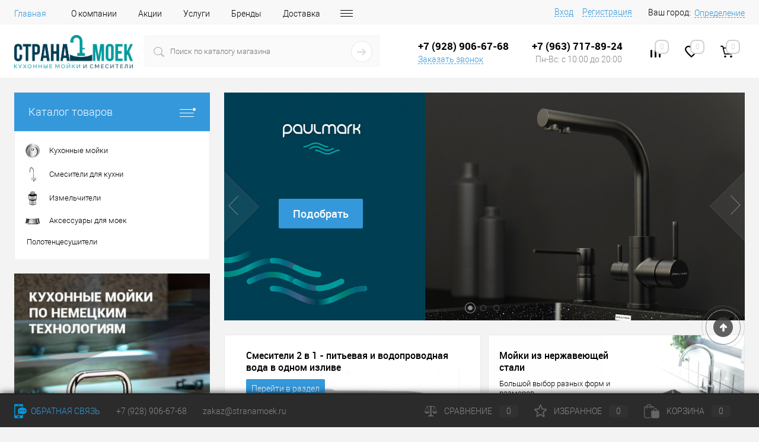

--- FILE ---
content_type: text/html; charset=UTF-8
request_url: https://stranamoek.ru/
body_size: 23927
content:
<!DOCTYPE html>
<html lang="ru">
	<head itemscope itemtype="http://schema.org/WPHeader">
		<meta charset="UTF-8">
		<meta name="format-detection" content="telephone=no">
		<meta name="viewport" content="width=device-width, initial-scale=1, maximum-scale=1, user-scalable=0"/>
		<link rel="shortcut icon" type="image/x-icon" href="/favicon.ico?v=1656096736?v=1656096736?v=?v=?v=?v=?v=?v=?v=?v=?v=?v=?v=?v=?v=?v=?v=?v=?v=?v=?v=?v=" />
		<meta http-equiv="X-UA-Compatible" content="IE=edge">
		<meta name="theme-color" content="#3498db">
																																								<meta http-equiv="Content-Type" content="text/html; charset=UTF-8" />
<meta name="robots" content="index, follow" />
<style type="text/css">.bx-composite-btn {background: url(/bitrix/images/main/composite/sprite-1x.png) no-repeat right 0 #e94524;border-radius: 15px;color: #fff !important;display: inline-block;line-height: 30px;font-family: "Helvetica Neue", Helvetica, Arial, sans-serif !important;font-size: 12px !important;font-weight: bold !important;height: 31px !important;padding: 0 42px 0 17px !important;vertical-align: middle !important;text-decoration: none !important;}@media screen   and (min-device-width: 1200px)   and (max-device-width: 1600px)   and (-webkit-min-device-pixel-ratio: 2)  and (min-resolution: 192dpi) {.bx-composite-btn {background-image: url(/bitrix/images/main/composite/sprite-2x.png);background-size: 42px 124px;}}.bx-composite-btn-fixed {position: absolute;top: -45px;right: 15px;z-index: 10;}.bx-btn-white {background-position: right 0;color: #fff !important;}.bx-btn-black {background-position: right -31px;color: #000 !important;}.bx-btn-red {background-position: right -62px;color: #555 !important;}.bx-btn-grey {background-position: right -93px;color: #657b89 !important;}.bx-btn-border {border: 1px solid #d4d4d4;height: 29px !important;line-height: 29px !important;}.bx-composite-loading {display: block;width: 40px;height: 40px;background: url(/bitrix/images/main/composite/loading.gif);}</style>
<script data-skip-moving="true">(function(w, d) {var v = w.frameCacheVars = {'CACHE_MODE':'HTMLCACHE','banner':{'url':'http://www.1c-bitrix.ru/composite/','text':'Быстро с 1С-Битрикс','bgcolor':'#E94524','style':'white'},'storageBlocks':[],'dynamicBlocks':{'1Kz6Lg':'2c87529a7afd','yqTuxz':'87c532370774','zkASNO':'0d0219ca600f','FKauiI':'16deca3e89c5','es4Hjc':'d41d8cd98f00','T0kNhm':'8bc8ce847e34','sKZmAR':'d41d8cd98f00','LRbDtM':'6fee9668c75f'},'AUTO_UPDATE':true,'AUTO_UPDATE_TTL':'120','version':'2'};var inv = false;if (v.AUTO_UPDATE === false){if (v.AUTO_UPDATE_TTL && v.AUTO_UPDATE_TTL > 0){var lm = Date.parse(d.lastModified);if (!isNaN(lm)){var td = new Date().getTime();if ((lm + v.AUTO_UPDATE_TTL * 1000) >= td){w.frameRequestStart = false;w.preventAutoUpdate = true;return;}inv = true;}}else{w.frameRequestStart = false;w.preventAutoUpdate = true;return;}}var r = w.XMLHttpRequest ? new XMLHttpRequest() : (w.ActiveXObject ? new w.ActiveXObject("Microsoft.XMLHTTP") : null);if (!r) { return; }w.frameRequestStart = true;var m = v.CACHE_MODE; var l = w.location; var x = new Date().getTime();var q = "?bxrand=" + x + (l.search.length > 0 ? "&" + l.search.substring(1) : "");var u = l.protocol + "//" + l.host + l.pathname + q;r.open("GET", u, true);r.setRequestHeader("BX-ACTION-TYPE", "get_dynamic");r.setRequestHeader("X-Bitrix-Composite", "get_dynamic");r.setRequestHeader("BX-CACHE-MODE", m);r.setRequestHeader("BX-CACHE-BLOCKS", v.dynamicBlocks ? JSON.stringify(v.dynamicBlocks) : "");if (inv){r.setRequestHeader("BX-INVALIDATE-CACHE", "Y");}try { r.setRequestHeader("BX-REF", d.referrer || "");} catch(e) {}if (m === "APPCACHE"){r.setRequestHeader("BX-APPCACHE-PARAMS", JSON.stringify(v.PARAMS));r.setRequestHeader("BX-APPCACHE-URL", v.PAGE_URL ? v.PAGE_URL : "");}r.onreadystatechange = function() {if (r.readyState != 4) { return; }var a = r.getResponseHeader("BX-RAND");var b = w.BX && w.BX.frameCache ? w.BX.frameCache : false;if (a != x || !((r.status >= 200 && r.status < 300) || r.status === 304 || r.status === 1223 || r.status === 0)){var f = {error:true, reason:a!=x?"bad_rand":"bad_status", url:u, xhr:r, status:r.status};if (w.BX && w.BX.ready && b){BX.ready(function() {setTimeout(function(){BX.onCustomEvent("onFrameDataRequestFail", [f]);}, 0);});}w.frameRequestFail = f;return;}if (b){b.onFrameDataReceived(r.responseText);if (!w.frameUpdateInvoked){b.update(false);}w.frameUpdateInvoked = true;}else{w.frameDataString = r.responseText;}};r.send();var p = w.performance;if (p && p.addEventListener && p.getEntries && p.setResourceTimingBufferSize){var e = 'resourcetimingbufferfull';var h = function() {if (w.BX && w.BX.frameCache && w.BX.frameCache.frameDataInserted){p.removeEventListener(e, h);}else {p.setResourceTimingBufferSize(p.getEntries().length + 50);}};p.addEventListener(e, h);}})(window, document);</script>
<script data-skip-moving="true">(function(w, d, n) {var cl = "bx-core";var ht = d.documentElement;var htc = ht ? ht.className : undefined;if (htc === undefined || htc.indexOf(cl) !== -1){return;}var ua = n.userAgent;if (/(iPad;)|(iPhone;)/i.test(ua)){cl += " bx-ios";}else if (/Android/i.test(ua)){cl += " bx-android";}cl += (/(ipad|iphone|android|mobile|touch)/i.test(ua) ? " bx-touch" : " bx-no-touch");cl += w.devicePixelRatio && w.devicePixelRatio >= 2? " bx-retina": " bx-no-retina";var ieVersion = -1;if (/AppleWebKit/.test(ua)){cl += " bx-chrome";}else if ((ieVersion = getIeVersion()) > 0){cl += " bx-ie bx-ie" + ieVersion;if (ieVersion > 7 && ieVersion < 10 && !isDoctype()){cl += " bx-quirks";}}else if (/Opera/.test(ua)){cl += " bx-opera";}else if (/Gecko/.test(ua)){cl += " bx-firefox";}if (/Macintosh/i.test(ua)){cl += " bx-mac";}ht.className = htc ? htc + " " + cl : cl;function isDoctype(){if (d.compatMode){return d.compatMode == "CSS1Compat";}return d.documentElement && d.documentElement.clientHeight;}function getIeVersion(){if (/Opera/i.test(ua) || /Webkit/i.test(ua) || /Firefox/i.test(ua) || /Chrome/i.test(ua)){return -1;}var rv = -1;if (!!(w.MSStream) && !(w.ActiveXObject) && ("ActiveXObject" in w)){rv = 11;}else if (!!d.documentMode && d.documentMode >= 10){rv = 10;}else if (!!d.documentMode && d.documentMode >= 9){rv = 9;}else if (d.attachEvent && !/Opera/.test(ua)){rv = 8;}if (rv == -1 || rv == 8){var re;if (n.appName == "Microsoft Internet Explorer"){re = new RegExp("MSIE ([0-9]+[\.0-9]*)");if (re.exec(ua) != null){rv = parseFloat(RegExp.$1);}}else if (n.appName == "Netscape"){rv = 11;re = new RegExp("Trident/.*rv:([0-9]+[\.0-9]*)");if (re.exec(ua) != null){rv = parseFloat(RegExp.$1);}}}return rv;}})(window, document, navigator);</script>


<link href="/bitrix/cache/css/s1/dresscode/kernel_main/kernel_main_v1.css?17408284959980" type="text/css"  rel="stylesheet" />
<link href="/bitrix/js/ui/fonts/opensans/ui.font.opensans.min.css?16560967752409" type="text/css"  rel="stylesheet" />
<link href="/bitrix/js/main/popup/dist/main.popup.bundle.min.css?165609677923804" type="text/css"  rel="stylesheet" />
<link href="/bitrix/cache/css/s1/dresscode/page_99f114cc028540830b325ea4177554dc/page_99f114cc028540830b325ea4177554dc_v1.css?174082976028204" type="text/css"  rel="stylesheet" />
<link href="/bitrix/cache/css/s1/dresscode/template_9233739ff785df71376da47faafdb5dc/template_9233739ff785df71376da47faafdb5dc_v1.css?1740833397334001" type="text/css"  data-template-style="true" rel="stylesheet" />
<link href="/bitrix/panel/main/popup.min.css?165609677521121" type="text/css"  data-template-style="true"  rel="stylesheet" />







            <!-- Yandex.Metrika counter -->
            
            <!-- /Yandex.Metrika counter -->
            
		<title itemprop="headline">Кухонные мойки и смесители - Интернет-магазин "Страна Моек"</title>
<meta name="yandex-verification" content="d5f350d1088617b7" />
<meta name="google-site-verification" content="r2J998NnnT4MaOQMbTrV4s1FhjdrzvQiwWSnn9uJCRU" />
	</head>
	<body class="loading index panels_white">
		<div id="panel">
					</div>
		<div id="foundation">
			<div id="headerLine4">
	<div class="limiter">
		<div class="subTable">
			<div class="subTableColumn">
				<div class="headerLineMenu2">
						<ul id="subMenu">
									<li><a class="selected">Главная</a></li>
												<li><a href="/about/">О компании</a></li>
												<li><a href="/stock/">Акции</a></li>
												<li><a href="/services/">Услуги</a></li>
												<li><a href="/brands/">Бренды</a></li>
												<li><a href="/about/delivery/">Доставка</a></li>
												<li><a href="/reviews/">Отзывы</a></li>
												<li><a href="/about/contacts/">Контакты</a></li>
						</ul>
				</div>
			</div>
			<div class="subTableColumn">
				<div id="topAuth">
					<ul>
							<li class="top-auth-login"><a href="/auth/?backurl=/">Вход</a></li>
	<li class="top-auth-register"><a href="/auth/?register=yes&amp;backurl=/">Регистрация</a></li>
					</ul>
				</div>
				<div id="geoPosition" class="color_default">
					<ul>
						<div id="bxdynamic_1Kz6Lg_start" style="display:none"></div>					<li>
		<div class="user-geo-position">
			<div class="user-geo-position-label">Ваш город:</div><div class="user-geo-position-value"><a href="#" class="user-geo-position-value-link"><span>Определение</span></a></div>
		</div>
	</li>
	<li class="null">
		<div id="geo-location-window" class="hidden">
			<div class="geo-location-window-container">
				<div class="geo-location-window-container-bg">
					<div class="geo-location-window-heading"> Выберите ваш город <a href="#" class="geo-location-window-exit"></a></div>
					<div class="geo-location-window-wp">
												<div class="geo-location-window-search">
							<input type="text" autocomplete="new-password" value="" placeholder=" Выберите ваш город" class="geo-location-window-search-input">
							<div class="geo-location-window-search-values-cn">
								<div class="geo-location-window-search-values"></div>
							</div>
						</div>
												<div class="geo-location-window-button-container">
							<a href="#" class="geo-location-window-button disabled">Запомнить город								<span id="geo-location-window-fast-loader">
									<span class="f_circleG" id="frotateG_01"></span>
									<span class="f_circleG" id="frotateG_02"></span>
									<span class="f_circleG" id="frotateG_03"></span>
									<span class="f_circleG" id="frotateG_04"></span>
									<span class="f_circleG" id="frotateG_05"></span>
									<span class="f_circleG" id="frotateG_06"></span>
									<span class="f_circleG" id="frotateG_07"></span>
									<span class="f_circleG" id="frotateG_08"></span>
								</span>
							</a>
						</div>
					</div>
				</div>
			</div>
		</div>
		<div id="geo-location-ref-window" data-disabled="Y">
			<div class="geo-location-ref-window-city-container">
				<div class="geo-location-ref-window-city-label">Сейчас выбран:</div>
				<div class="geo-location-ref-window-city-value"></div>
				<div class="get-location-ref-window-confirm"><a href="#" class="get-location-ref-window-confirm-button btn-simple btn-small">Подтверждаю</a></div>
				<div class="get-location-ref-window-change"><a href="#" class="get-location-ref-window-change-button theme-link-dashed">Изменить</a></div>
			</div>
		</div>
	</li>
	<div id="bxdynamic_1Kz6Lg_end" style="display:none"></div>					</ul>
				</div>
				<div id="topSocial">
									</div>
			</div>
		</div>
	</div>
</div>
<div id="subHeader7">
	<div class="limiter">
		<div class="subTable">
			<div class="subTableRow">
				<div class="subTableColumn">
					<div class="verticalBlock">
						<div id="logo">
							<a href="https://stranamoek.ru/"><img width="200" src="/upload/Странамоек_2.png" height="56"></a>						</div>
					</div>
				</div>
				<div class="subTableColumn">
					<div id="topSearchLine">
						<div id="topSearch2">
	<form action="/search/" method="GET" id="topSearchForm">
		<div class="searchContainerInner">
			<div class="searchContainer">
				<div class="searchColumn">
					<input type="text" name="q" value="" autocomplete="off" placeholder="Поиск по каталогу магазина" id="searchQuery">
				</div>
				<div class="searchColumn">
					<input type="submit" name="send" value="Y" id="goSearch">
					<input type="hidden" name="r" value="Y">
				</div>
			</div>
		</div>
	</form>
</div>
<div id="searchResult"></div>
<div id="searchOverlap"></div>
					</div>
				</div>
				<div class="subTableColumn">
					<div class="phonesContainer">
						<div class="firstPhones">
							<div class="phonesTb">
								<div class="phonesTc">
									<a href="/callback/" class="callBackIcon"></a>
								</div>
								<div class="phonesTc">
									<div class="schedule">
 <b><span style="color: #000000; font-size: 13pt;">+7 (928) 906-67-68</span></b>
</div>
<a href="#" class="openWebFormModal link callBack" data-id="2">Заказать звонок</a>
<div class="webformModal" id="webFormDwModal_2">
	<div class="webformModalHideScrollBar">
		<div class="webformModalcn100">
			<div class="webformModalContainer">
				<div class="webFormDwModal" data-id="2">
																					<form name="DW_CALLBACK_FORM" action="/" method="POST" enctype="multipart/form-data"><input type="hidden" name="sessid" id="sessid_5" value="" /><input type="hidden" name="WEB_FORM_ID" value="2" />																					<div class="webFormModalHeading">Заказать звонок<a href="#" class="webFormModalHeadingExit"></a></div>
																					<p class="webFormDescription">Оставьте Ваше сообщение и контактные данные и наши специалисты свяжутся с Вами в ближайшее рабочее время для решения Вашего вопроса.</p>
																			<div class="webFormItems">
																											<div class="webFormItem" id="WEB_FORM_ITEM_TELEPHONE">
											<div class="webFormItemCaption">
																																						<img src="/upload/form/cf2/cf2689573becd63cc9b868d1e8b1f599.png" class="webFormItemImage" alt="Ваш телефон">
																								<div class="webFormItemLabel">Ваш телефон<span class="webFormItemRequired">*</span></div>
											</div>
											<div class="webFormItemError"></div>
											<div class="webFormItemField" data-required="Y">
																									<input type="text"  class="inputtext"  name="form_text_6" value="" size="40">																							</div>
										</div>
																																				<div class="webFormItem" id="WEB_FORM_ITEM_NAME">
											<div class="webFormItemCaption">
																																						<img src="/upload/form/6df/6df2e6d7b0eaccba6b8039aab09d46f5.png" class="webFormItemImage" alt="Ваше имя">
																								<div class="webFormItemLabel">Ваше имя</div>
											</div>
											<div class="webFormItemError"></div>
											<div class="webFormItemField">
																									<input type="text"  class="inputtext"  name="form_text_7" value="" size="40">																							</div>
										</div>
																									<div class="personalInfo">
									<div class="webFormItem">
										<div class="webFormItemError"></div>
										<div class="webFormItemField" data-required="Y">
											<input type="checkbox" class="personalInfoField" name="personalInfo" value="Y"><label class="label-for" data-for="personalInfoField">Я согласен на <a href="/personal-info/" class="pilink">обработку персональных данных.</a><span class="webFormItemRequired">*</span></label>
										</div>
									</div>
								</div>
															</div>
												<div class="webFormError"></div>
						<div class="webFormTools">
							<div class="tb">
								<div class="tc">
									<input  type="submit" name="web_form_submit" value="Отправить" class="sendWebFormDw" />
									<input type="hidden" name="web_form_apply" value="Y" />
								</div>
								<div class="tc"><input type="reset" value="Сбросить" /></div>
							</div>
							<p><span class="form-required starrequired">*</span> - Поля, обязательные для заполнения</p>
						</div>
						</form>									</div>
			</div>
		</div>
	</div>
</div>
<div class="webFormMessage" id="webFormMessage_2">
	<div class="webFormMessageContainer">
		<div class="webFormMessageMiddle">
			<div class="webFormMessageHeading">Сообщение отправлено</div>
			<div class="webFormMessageDescription">Ваше сообщение успешно отправлено. В ближайшее время с Вами свяжется наш специалист</div>
			<a href="#" class="webFormMessageExit">Закрыть окно</a>
		</div>
	</div>
</div>
								</div>
							</div>
						</div>
						<div class="secondPhones">
							<div class="phonesTb">
								<div class="phonesTc">
									<a href="/callback/" class="scheduleIcon"></a>
								</div>
								<div class="phonesTc">
									<div class="schedule">
 <b><span style="color: #000000;"><br>
 </span></b><b><span style="color: #000000; font-size: 13pt;">+7 (963) 717-89-24</span></b><br>
	 &nbsp; Пн-Вс: с 10:00 до 20:00
</div>
 <br>								</div>
							</div>
						</div>
					</div>
				</div>
				<div class="subTableColumn">
					<div class="toolsContainer">
						<div class="topCompare">
							<div id="flushTopCompare">
								<div id="bxdynamic_yqTuxz_start" style="display:none"></div>
<a class="text">
	<span class="icon"></span>
	<span class="value">0</span>
</a>

<div id="bxdynamic_yqTuxz_end" style="display:none"></div>							</div>
						</div>
						<div class="topWishlist">
							<div id="flushTopwishlist">
								<div id="bxdynamic_zkASNO_start" style="display:none"></div><a class="text">
	<span class="icon"></span>
	<span class="value">0</span>
</a>

<div id="bxdynamic_zkASNO_end" style="display:none"></div>							</div>
						</div>
						<div class="cart">
							<div id="flushTopCart">
								<div id="bxdynamic_FKauiI_start" style="display:none"></div>	<a class="countLink">
		<span class="count">0</span>
	</a>
	<a class="heading">
		<span class="cartLabel">
			В корзине		</span>
		<span class="total">
							пока пусто					</span>
	</a>
<div id="bxdynamic_FKauiI_end" style="display:none"></div>							</div>
						</div>
					</div>
				</div>
			</div>
		</div>
	</div>
</div>			<div id="main" class="color_white">
				<div class="limiter">
					<div class="compliter">
													<div id="left">
	<a href="/catalog/" class="heading orange" id="catalogMenuHeading">Каталог товаров<ins></ins></a>
	<div class="collapsed">
					<ul id="leftMenu">
							<li  class="eChild allow-dropdown nested">
					<a href="/catalog/kukhonnye_moyki/" class="menuLink selected">
						<span class="tb">
								<span class="pc">
																			<img src="/upload/resize_cache/iblock/a24/24_24_1/a24d27db201ccfeb4a2b4bbb64380bf8.png" alt="Кухонные мойки" title="Кухонные мойки">
																		<span class="back"></span>
								</span>
							<span class="tx">
								<span class="link-title">Кухонные мойки</span>
								<span class="dropdown btn-simple btn-micro"></span>
							</span>
						</span>
					</a>
											<div class="drop">
															<ul class="menuItems">
																														<li >
																								<a href="/catalog/kukhonnye_moyki/iskusstvennyy_kamen/" class="menuLink">
													<span class="link-title">Мойки из искусственного камня</span>
													<small></small>
																									</a>
											</li>
																																																			<li >
																								<a href="/catalog/kukhonnye_moyki/stalnyye/" class="menuLink">
													<span class="link-title">Мойки из нержавеющей стали</span>
													<small></small>
																									</a>
											</li>
																																																			<li >
																								<a href="/catalog/kukhonnye_moyki/keramika/" class="menuLink">
													<span class="link-title">Керамические мойки</span>
													<small></small>
																									</a>
											</li>
																																																			<li >
																								<a href="/catalog/kukhonnye_moyki/v_uglovoy_shkaf/" class="menuLink">
													<span class="link-title">Угловые мойки</span>
													<small></small>
																									</a>
											</li>
																																																			<li >
																								<a href="/catalog/kukhonnye_moyki/vreznye/" class="menuLink">
													<span class="link-title">Врезные мойки</span>
													<small></small>
																									</a>
											</li>
																																																			<li >
																								<a href="/catalog/kukhonnye_moyki/dve_chashi/" class="menuLink">
													<span class="link-title">Мойки с двумя чашами</span>
													<small></small>
																									</a>
											</li>
																																																			<li >
																								<a href="/catalog/kukhonnye_moyki/chernyy/" class="menuLink">
													<span class="link-title">Мойки чёрного цвета</span>
													<small></small>
																									</a>
											</li>
																																						</ul>
																											</div>
									</li>
							<li  class="eChild allow-dropdown nested">
					<a href="/catalog/smesiteli_dlya_kukhni/" class="menuLink">
						<span class="tb">
								<span class="pc">
																			<img src="/upload/resize_cache/iblock/6ab/24_24_1/6ab7c2fce6445b05fcb162c56637e1bf.png" alt="Смесители для кухни" title="Смесители для кухни">
																		<span class="back"></span>
								</span>
							<span class="tx">
								<span class="link-title">Смесители для кухни</span>
								<span class="dropdown btn-simple btn-micro"></span>
							</span>
						</span>
					</a>
											<div class="drop">
															<ul class="menuItems">
																														<li >
																								<a href="/catalog/smesiteli_dlya_kukhni/pod_filtr/" class="menuLink">
													<span class="link-title">С краном для питьевой воды</span>
													<small></small>
																									</a>
											</li>
																																																			<li >
																								<a href="/catalog/smesiteli_dlya_kukhni/nerzhaveyushchaya_stal/" class="menuLink">
													<span class="link-title">Смесители из нержавеющей стали</span>
													<small></small>
																									</a>
											</li>
																																																			<li >
																								<a href="/catalog/smesiteli_dlya_kukhni/vydvizhnoy_izliv/" class="menuLink">
													<span class="link-title">Смесители с выдвижной лейкой</span>
													<small></small>
																									</a>
											</li>
																																																			<li >
																								<a href="/catalog/smesiteli_dlya_kukhni/gibkiy_izliv/" class="menuLink">
													<span class="link-title">Смесители с гибким изливом</span>
													<small></small>
																									</a>
											</li>
																																																			<li >
																								<a href="/catalog/smesiteli_dlya_kukhni/odnorychazhnye/" class="menuLink">
													<span class="link-title">Однорычажные смесители</span>
													<small></small>
																									</a>
											</li>
																																																			<li >
																								<a href="/catalog/smesiteli_dlya_kukhni/bronza/" class="menuLink">
													<span class="link-title">Смесители под бронзу</span>
													<small></small>
																									</a>
											</li>
																																						</ul>
																											</div>
									</li>
							<li  class="eChild allow-dropdown nested">
					<a href="/catalog/izmelchiteli/" class="menuLink">
						<span class="tb">
								<span class="pc">
																			<img src="/upload/resize_cache/iblock/dc2/24_24_1/dc2d2d12d2dc768d08f38410c706a5db.jpg" alt="Измельчители" title="Измельчители">
																		<span class="back"></span>
								</span>
							<span class="tx">
								<span class="link-title">Измельчители</span>
								<span class="dropdown btn-simple btn-micro"></span>
							</span>
						</span>
					</a>
											<div class="drop">
																						<ul class="menuItems">
																														<li >
																								<a href="/catalog/izmelchiteli/bone_crusher/" class="menuLink">
													<span class="link-title">Bone Crusher</span>
													<small></small>
																									</a>
											</li>
																																																			<li >
																								<a href="/catalog/izmelchiteli/bort/" class="menuLink">
													<span class="link-title">Bort</span>
													<small></small>
																									</a>
											</li>
																																																			<li >
																								<a href="/catalog/izmelchiteli/insinkerator/" class="menuLink">
													<span class="link-title">InSinkErator</span>
													<small></small>
																									</a>
											</li>
																																																			<li >
																								<a href="/catalog/izmelchiteli/midea/" class="menuLink">
													<span class="link-title">Midea</span>
													<small></small>
																									</a>
											</li>
																																																			<li >
																								<a href="/catalog/izmelchiteli/izmelchiteli-omoikiri/" class="menuLink">
													<span class="link-title">Omoikiri</span>
													<small></small>
																									</a>
											</li>
																																																			<li >
																								<a href="/catalog/izmelchiteli/izmelchiteli-zorg/" class="menuLink">
													<span class="link-title">ZorG</span>
													<small></small>
																									</a>
											</li>
																																						</ul>
																				</div>
									</li>
							<li  class="eChild allow-dropdown nested">
					<a href="/catalog/aksessuary_dlya_moek/" class="menuLink">
						<span class="tb">
								<span class="pc">
																			<img src="/upload/resize_cache/iblock/cb2/24_24_1/cb2f9ea04c6db7f58997fe2c427f75d1.png" alt="Аксессуары для моек" title="Аксессуары для моек">
																		<span class="back"></span>
								</span>
							<span class="tx">
								<span class="link-title">Аксессуары для моек</span>
								<span class="dropdown btn-simple btn-micro"></span>
							</span>
						</span>
					</a>
											<div class="drop">
																						<ul class="menuItems">
																														<li >
																								<a href="/catalog/aksessuary_dlya_moek/dozatory_zhidkogo_myla/" class="menuLink">
													<span class="link-title">Дозаторы жидкого мыла</span>
													<small></small>
																									</a>
											</li>
																																																			<li >
																								<a href="/catalog/aksessuary_dlya_moek/kolandery/" class="menuLink">
													<span class="link-title">Коландеры</span>
													<small></small>
																									</a>
											</li>
																																																			<li >
																								<a href="/catalog/aksessuary_dlya_moek/korziny/" class="menuLink">
													<span class="link-title">Корзины</span>
													<small></small>
																									</a>
											</li>
																																																			<li >
																								<a href="/catalog/aksessuary_dlya_moek/razdelochnye_doski/" class="menuLink">
													<span class="link-title">Разделочные доски</span>
													<small></small>
																									</a>
											</li>
																																																									</ul>
																				</div>
									</li>
							<li >
					<a href="/catalog/polotentsesushiteli/" class="menuLink">
						<span class="tb">
								<span class="pc no-image">
																		<span class="back"></span>
								</span>
							<span class="tx">
								<span class="link-title">Полотенцесушители</span>
								<span class="dropdown btn-simple btn-micro"></span>
							</span>
						</span>
					</a>
									</li>
					</ul>
				</div>
		<div class="">
		<div id="specialBlockMoveContainer"></div>
		
		<!--<div id="subscribe" class="sideBlock">
		    <div class="sideBlockContent">
			    <a class="heading" href="/personal/subscribe/">Подписка на новости магазина</a>
<p class="copy">Подпишитесь на рассылку и получайте свежие новости и акции нашего магазина. </p>				<div id="comp_f106d864fe3f0f2d344e656e8f41008d"><form action="/personal/subscribe/subscr_edit.php">
			<div class="hidden">
			<label for="sf_RUB_ID_1">
				<input type="checkbox" name="sf_RUB_ID[]" id="sf_RUB_ID_1" value="1" checked /> Новости магазина			</label>
		</div>
		<input type="text" name="sf_EMAIL" size="20" value="" placeholder="Адрес электронной почты" class="field">
	<input type="submit" name="OK" value="Подписаться" class="submit">
</form>
</div>			</div>
		</div>-->
		<div class="sideBlock banner">
			<a href="/catalog/kukhonnye_moyki/moyki-oulin/"><img src="/bitrix/templates/dresscode/images/oulin-sink.jpg" alt=""></a>		</div>

		
		<div class="sideBlock banner">
			<!-- a href="/collection/for_men/"><img src="/bitrix/templates/dresscode/images/left_banner2.jpg" alt=""></a -->		</div>
		</div>
</div>												<div id="right">
																												 <div id="promoBlock">
	 	<div id="sliderBlock">
		<div id="slider">
			<ul class="slideBox">
																				<li id="bx_1712592909_21070">
															<div class="sliderContent leftContainer" style="display:none"><div class="mediumText whiteColor">
 <a href="/catalog/smesiteli_dlya_kukhni/paulmark/" class="cButton">Подобрать</a>
</div></div>
																						<span data-large="/upload/resize_cache/iblock/fe7/1181_555_1/m9ueb11k7zq4fzulkfmisk4eixnq8fgb.jpg" data-normal="/upload/resize_cache/iblock/fe7/1181_555_1/m9ueb11k7zq4fzulkfmisk4eixnq8fgb.jpg"></span>
													</li>
																									<li id="bx_1712592909_20499">
															<div class="sliderContent leftContainer" style="display:none"><div class="mediumText whiteColor">Смесители Paulmark</div>
<div class=" smallText whiteColor">Функциональные смесители<br />Для современных кухонь</div>
<a href="/catalog/smesiteli_dlya_kukhni/paulmark/" class="cButton">Подобрать</a></div>
																						<span data-large="/upload/resize_cache/iblock/75a/1181_555_1/75a38a4fe6daaf8629246d203b63beac.jpg" data-normal="/upload/resize_cache/iblock/75a/1181_555_1/75a38a4fe6daaf8629246d203b63beac.jpg"></span>
													</li>
																									<li id="bx_1712592909_20500">
															<div class="sliderContent leftContainer" style="display:none"><div class="mediumText whiteColor">Мойки Paulmark</div>
<div class=" smallText whiteColor">Из нержавеющей стали и гранита<br />На любой вкус и цвет</div>
<a href="/catalog/kukhonnye_moyki/moyki_paulmark/" class="cButton">Подобрать</a></div>
																						<span data-large="/upload/resize_cache/iblock/bed/1181_555_1/beda4e42353f41047367090da9453dd9.jpg" data-normal="/upload/resize_cache/iblock/bed/1181_555_1/beda4e42353f41047367090da9453dd9.jpg"></span>
													</li>
												</ul>
			<a href="#" class="sliderBtnLeft"></a>
			<a href="#" class="sliderBtnRight"></a>
		</div>
	</div>
 </div>
	<div class="index-banners-wrap">
		<div class="index-banners">
														<div class="elem-column">
							<div class="elem-wrap" id="bx_3485106786_15">
					<div class="elem">
						<div class="bg" style="background-image: url('/upload/iblock/c28/c2853eb66af803fe80d2bb653e68bb68.jpg');"></div>
						<div class="text-wrap">
							            <a href="/catalog/smesiteli_dlya_kukhni/pod_filtr/" class="name">Смесители 2 в 1 - питьевая и водопроводная вода в одном изливе</a>

            <a href="/catalog/smesiteli_dlya_kukhni/pod_filtr/" class="btn-simple btn-micro">Перейти в раздел</a>
  						</div>
					</div>
				</div>							</div>
																					<div class="elem-column">
							<div class="elem-wrap" id="bx_3485106786_16">
					<div class="elem">
						<div class="bg" style="background-image: url('/upload/iblock/65c/65c969eb52db1aa6237ad26a87d13964.jpg');"></div>
						<div class="text-wrap">
							            <a href="/catalog/kukhonnye_moyki/stalnyye/" class="name">Мойки из нержавеющей стали</a>
            <div class="descr">Большой выбор разных форм и размеров</div>
            <a href="/catalog/kukhonnye_moyki/stalnyye/" class="btn-simple btn-micro">Перейти в раздел</a>
  						</div>
					</div>
				</div>																					<div class="elem-wrap" id="bx_3485106786_17">
					<div class="elem">
						<div class="bg" style="background-image: url('/upload/iblock/19f/19f91596ac4320312f2dc6a09ea9287f.jpg');"></div>
						<div class="text-wrap">
							            <a href="/catalog/kukhonnye_moyki/iskusstvennyy_kamen/" class="name">Мойки из искусственного камня</a>
            <div class="descr">Широчайший выбор цветов и вариантов исполнения</div>
            <a href="/catalog/kukhonnye_moyki/iskusstvennyy_kamen/" class="btn-simple btn-micro">Перейти в раздел</a>
						</div>
					</div>
				</div>							</div>
																					<div class="elem-column">
							<div class="elem-wrap" id="bx_3485106786_18">
					<div class="elem">
						<div class="bg" style="background-image: url('/upload/iblock/cd0/cd03de95e0a70f4aa86ddaa4466cbc6e.jpg');"></div>
						<div class="text-wrap">
													<a href="/catalog/izmelchiteli/insinkerator_42/" class="name">Измельчители InSinkErator</a>
						<div class="descr">Легкое измельчение кухонных отходов</div>
						<a href="/catalog/izmelchiteli/insinkerator/" class="btn-simple btn-micro">Перейти в раздел</a>

											</div>
					</div>
				</div>							</div>
																					<div class="elem-column">
							<div class="elem-wrap" id="bx_3485106786_19">
					<div class="elem">
						<div class="bg" style="background-image: url('/upload/iblock/102/10253a4b563124e16ae622adb28e8eca.jpg');"></div>
						<div class="text-wrap">
													<a href="/catalog/kukhonnye_moyki/v_uglovoy_shkaf/" class="name">Мойки для углового кухонного блока</a>
						<div class="descr">Функциональные решения для монтажа в угол кухни. Мойки-трапеции или в форме "L"</div>
						<a href="/catalog/kukhonnye_moyki/v_uglovoy_shkaf/" class="btn-simple btn-micro">К коллекции</a>
						</div>
					</div>
				</div>																					<div class="elem-wrap" id="bx_3485106786_20">
					<div class="elem">
						<div class="bg" style="background-image: url('/upload/iblock/414/4148cbc8cb6d043d3c6bf882d4f7843f.jpg');"></div>
						<div class="text-wrap">
													<a href="/catalog/aksessuary_dlya_moek/filtry_dlya_vody/" class="name">Фильтры Гейзер</a>
						<div class="descr">Превращение водопроводной воды в питьевую.</div>
						<a href="/catalog/aksessuary_dlya_moek/filtry_dlya_vody/" class="btn-simple btn-micro">Выбрать фильтр</a>
						</div>
					</div>
				</div>							</div>
												</div>
	</div>
			<div id="homeCatalog">
							<div class="captionList">
					<div id="captionCarousel">
						<ul class="slideBox">
																								<li class="cItem">
										<div class="caption selected"><a href="#" data-name="OFFERS" data-group="9" data-page="1" data-sheet="N" class="getProductByGroup">Новинка</a></div>
									</li>
																																<li class="cItem">
										<div class="caption"><a href="#" data-name="OFFERS" data-group="10" data-page="1" data-sheet="N" class="getProductByGroup">Хит продаж</a></div>
									</li>
																					</ul>
						<a href="#" class="captionBtnLeft"></a>
						<a href="#" class="captionBtnRight"></a>
					</div>
									</div>
					 
																		<div class="ajaxContainer">
											<div class="items productList">
																			<div class="item product sku" id="bx_1762928987_11010" itemscope itemprop="itemListElement" itemtype="http://schema.org/Product" data-product-iblock-id="15" data-from-cache="N" data-convert-currency="" data-currency-id="" data-product-id="11010" data-iblock-id="" data-prop-id="" data-product-width="220" data-product-height="200" data-hide-measure="" data-currency="RUB" data-hide-not-available="" data-price-code="BASE">
		<!-- <meta itemprop="position" content=""> -->
		<meta itemprop="description" content="Измельчитель Omoikiri Nagare 500">
		<meta itemprop="brand" content="Omoikiri">
		<div class="tabloid nowp">
			<a href="#" class="removeFromWishlist" data-id="11010"></a>
							<div class="markerContainer">
										    <div class="marker" style="background-color: #007ef2">Новинка</div>
									</div>
									    <div class="rating">
			      <i class="m" style="width:0%"></i>
			      <i class="h"></i>
			    </div>
		    							
		    <div class="productTable">
		    	<div class="productColImage">
					<a href="/catalog/izmelchiteli/izmelchitel_omoikiri_nagare_500/" itemprop="url" class="picture">
						<img src="/upload/resize_cache/iblock/cb2/220_200_1/cb287ef5b3bbd41080b3157f8001764e.jpg" itemprop="image" alt="Измельчитель Omoikiri Nagare 500" title="Измельчитель Omoikiri Nagare 500">
						<span class="getFastView" data-id="11010">Быстрый просмотр</span>
					</a>
		    	</div>
				<meta itemprop="name" content="Измельчитель Omoikiri Nagare 500">
		    	<div class="productColText" itemscope itemprop="offers" itemtype="http://schema.org/Offer">
					<a href="/catalog/izmelchiteli/izmelchitel_omoikiri_nagare_500/" class="name"><span class="middle">Измельчитель Omoikiri Nagare 500</span></a>
											<meta itemprop="price" content="31788">
						<meta itemprop="priceCurrency" content="RUB">
						<meta itemprop="availability" content="http://schema.org/InStock" />
																			<a class="price">
								31 788 руб.								
																	<span class="measure"> / шт</span>
																<s class="discount">
																	</s>
							</a>
																			<a href="#" class="addCart" data-id="11010"><img src="/bitrix/templates/dresscode/images/incart.png" alt="В корзину" class="icon">В корзину</a>
																<a href="/catalog/izmelchiteli/izmelchitel_omoikiri_nagare_500/" class="btn-simple add-cart">Подробнее</a>
		    	</div>
		    </div>
			<div class="optional">
				<div class="row">
					
					<a href="#" class="addWishlist label" data-id="11010"><img src="/bitrix/templates/dresscode/images/wishlist.png" alt="" class="icon">В избранное</a>
					<a href="#" class="addCompare label" data-id="11010"><img src="/bitrix/templates/dresscode/images/compare.png" alt="" class="icon">К сравнению</a>
				</div>
				<!--div class="row">
										<!--a href="#" class="fastBack label" data-id="11010"><img src="/bitrix/templates/dresscode/images/fastBack.png" alt="" class="icon">Купить в 1 клик</a>
				
																		<span class="inStock label changeAvailable"><img src="/bitrix/templates/dresscode/images/inStock.png" alt="В наличии" class="icon"><span>В наличии</span></span>
															</div -->
			</div>
			
			<div class="clear"></div>
		</div>
	</div>
																			<div class="item product sku" id="bx_4028463329_20058" itemscope itemprop="itemListElement" itemtype="http://schema.org/Product" data-product-iblock-id="15" data-from-cache="N" data-convert-currency="" data-currency-id="" data-product-id="20058" data-iblock-id="" data-prop-id="" data-product-width="220" data-product-height="200" data-hide-measure="" data-currency="RUB" data-hide-not-available="" data-price-code="BASE">
		<!-- <meta itemprop="position" content=""> -->
		<meta itemprop="description" content="Мойка Paulmark Elde PM807851-BSL, чаша слева, брашированная нерж. сталь">
		<meta itemprop="brand" content="Paulmark">
		<div class="tabloid nowp">
			<a href="#" class="removeFromWishlist" data-id="20058"></a>
							<div class="markerContainer">
										    <div class="marker" style="background-color: #007ef2">Новинка</div>
									</div>
									    <div class="rating">
			      <i class="m" style="width:0%"></i>
			      <i class="h"></i>
			    </div>
		    							
		    <div class="productTable">
		    	<div class="productColImage">
					<a href="/catalog/kukhonnye_moyki/moyka_paulmark_elde_pm807851_bsl_chasha_sleva_brashirovannaya_nerzh_stal/" itemprop="url" class="picture">
						<img src="/upload/resize_cache/iblock/1dd/220_200_1/1dde7ba0720c6dc73e1c0c6b2c74e48d.jpg" itemprop="image" alt="Мойка Paulmark Elde PM807851-BSL, чаша слева, брашированная нерж. сталь" title="Мойка Paulmark Elde PM807851-BSL, чаша слева, брашированная нерж. сталь">
						<span class="getFastView" data-id="20058">Быстрый просмотр</span>
					</a>
		    	</div>
				<meta itemprop="name" content="Мойка Paulmark Elde PM807851-BSL, чаша слева, брашированная нерж. сталь">
		    	<div class="productColText" itemscope itemprop="offers" itemtype="http://schema.org/Offer">
					<a href="/catalog/kukhonnye_moyki/moyka_paulmark_elde_pm807851_bsl_chasha_sleva_brashirovannaya_nerzh_stal/" class="name"><span class="middle">Мойка Paulmark Elde PM807851-BSL, чаша слева, брашированная нерж. сталь</span></a>
											<meta itemprop="price" content="33300">
						<meta itemprop="priceCurrency" content="RUB">
						<meta itemprop="availability" content="http://schema.org/InStock" />
																			<a class="price">
								33 300 руб.								
																	<span class="measure"> / шт</span>
																<s class="discount">
																	</s>
							</a>
																			<a href="#" class="addCart" data-id="20058"><img src="/bitrix/templates/dresscode/images/incart.png" alt="В корзину" class="icon">В корзину</a>
																<a href="/catalog/kukhonnye_moyki/moyka_paulmark_elde_pm807851_bsl_chasha_sleva_brashirovannaya_nerzh_stal/" class="btn-simple add-cart">Подробнее</a>
		    	</div>
		    </div>
			<div class="optional">
				<div class="row">
					
					<a href="#" class="addWishlist label" data-id="20058"><img src="/bitrix/templates/dresscode/images/wishlist.png" alt="" class="icon">В избранное</a>
					<a href="#" class="addCompare label" data-id="20058"><img src="/bitrix/templates/dresscode/images/compare.png" alt="" class="icon">К сравнению</a>
				</div>
				<!--div class="row">
										<!--a href="#" class="fastBack label" data-id="20058"><img src="/bitrix/templates/dresscode/images/fastBack.png" alt="" class="icon">Купить в 1 клик</a>
				
																		<span class="inStock label changeAvailable"><img src="/bitrix/templates/dresscode/images/inStock.png" alt="В наличии" class="icon"><span>В наличии</span></span>
															</div -->
			</div>
			
			<div class="clear"></div>
		</div>
	</div>
																			<div class="item product sku" id="bx_2266646647_18600" itemscope itemprop="itemListElement" itemtype="http://schema.org/Product" data-product-iblock-id="15" data-from-cache="N" data-convert-currency="" data-currency-id="" data-product-id="18600" data-iblock-id="" data-prop-id="" data-product-width="220" data-product-height="200" data-hide-measure="" data-currency="RUB" data-hide-not-available="" data-price-code="BASE">
		<!-- <meta itemprop="position" content=""> -->
		<meta itemprop="description" content="Смеситель для кухни Paulmark Skalen Sk213020-401 антрацит">
		<meta itemprop="brand" content="Paulmark">
		<div class="tabloid nowp">
			<a href="#" class="removeFromWishlist" data-id="18600"></a>
							<div class="markerContainer">
										    <div class="marker" style="background-color: #007ef2">Новинка</div>
									</div>
									    <div class="rating">
			      <i class="m" style="width:0%"></i>
			      <i class="h"></i>
			    </div>
		    							
		    <div class="productTable">
		    	<div class="productColImage">
					<a href="/catalog/smesiteli_dlya_kukhni/smesitel_dlya_kukhni_paulmark_skalen_sk213020_401_antratsit/" itemprop="url" class="picture">
						<img src="/upload/resize_cache/iblock/4d9/220_200_1/4d900315491b6e87fd46740d1cfda74c.jpg" itemprop="image" alt="Смеситель для кухни Paulmark Skalen Sk213020-401 антрацит" title="Смеситель для кухни Paulmark Skalen Sk213020-401 антрацит">
						<span class="getFastView" data-id="18600">Быстрый просмотр</span>
					</a>
		    	</div>
				<meta itemprop="name" content="Смеситель для кухни Paulmark Skalen Sk213020-401 антрацит">
		    	<div class="productColText" itemscope itemprop="offers" itemtype="http://schema.org/Offer">
					<a href="/catalog/smesiteli_dlya_kukhni/smesitel_dlya_kukhni_paulmark_skalen_sk213020_401_antratsit/" class="name"><span class="middle">Смеситель для кухни Paulmark Skalen Sk213020-401 антрацит</span></a>
											<meta itemprop="price" content="19990">
						<meta itemprop="priceCurrency" content="RUB">
						<meta itemprop="availability" content="http://schema.org/InStock" />
																			<a class="price">
								19 990 руб.								
																	<span class="measure"> / шт</span>
																<s class="discount">
																	</s>
							</a>
																			<a href="#" class="addCart" data-id="18600"><img src="/bitrix/templates/dresscode/images/incart.png" alt="В корзину" class="icon">В корзину</a>
																<a href="/catalog/smesiteli_dlya_kukhni/smesitel_dlya_kukhni_paulmark_skalen_sk213020_401_antratsit/" class="btn-simple add-cart">Подробнее</a>
		    	</div>
		    </div>
			<div class="optional">
				<div class="row">
					
					<a href="#" class="addWishlist label" data-id="18600"><img src="/bitrix/templates/dresscode/images/wishlist.png" alt="" class="icon">В избранное</a>
					<a href="#" class="addCompare label" data-id="18600"><img src="/bitrix/templates/dresscode/images/compare.png" alt="" class="icon">К сравнению</a>
				</div>
				<!--div class="row">
										<!--a href="#" class="fastBack label" data-id="18600"><img src="/bitrix/templates/dresscode/images/fastBack.png" alt="" class="icon">Купить в 1 клик</a>
				
																		<span class="inStock label changeAvailable"><img src="/bitrix/templates/dresscode/images/inStock.png" alt="В наличии" class="icon"><span>В наличии</span></span>
															</div -->
			</div>
			
			<div class="clear"></div>
		</div>
	</div>
																			<div class="item product sku" id="bx_427744724_11011" itemscope itemprop="itemListElement" itemtype="http://schema.org/Product" data-product-iblock-id="15" data-from-cache="N" data-convert-currency="" data-currency-id="" data-product-id="11011" data-iblock-id="" data-prop-id="" data-product-width="220" data-product-height="200" data-hide-measure="" data-currency="RUB" data-hide-not-available="" data-price-code="BASE">
		<!-- <meta itemprop="position" content=""> -->
		<meta itemprop="description" content="Измельчитель Omoikiri Nagare 750">
		<meta itemprop="brand" content="Omoikiri">
		<div class="tabloid nowp">
			<a href="#" class="removeFromWishlist" data-id="11011"></a>
							<div class="markerContainer">
										    <div class="marker" style="background-color: #007ef2">Новинка</div>
									</div>
									    <div class="rating">
			      <i class="m" style="width:0%"></i>
			      <i class="h"></i>
			    </div>
		    							
		    <div class="productTable">
		    	<div class="productColImage">
					<a href="/catalog/izmelchiteli/izmelchitel_omoikiri_nagare_750/" itemprop="url" class="picture">
						<img src="/upload/resize_cache/iblock/ced/220_200_1/cedeeba3ac5b1a6a9753ab51c4c10559.jpg" itemprop="image" alt="Измельчитель Omoikiri Nagare 750" title="Измельчитель Omoikiri Nagare 750">
						<span class="getFastView" data-id="11011">Быстрый просмотр</span>
					</a>
		    	</div>
				<meta itemprop="name" content="Измельчитель Omoikiri Nagare 750">
		    	<div class="productColText" itemscope itemprop="offers" itemtype="http://schema.org/Offer">
					<a href="/catalog/izmelchiteli/izmelchitel_omoikiri_nagare_750/" class="name"><span class="middle">Измельчитель Omoikiri Nagare 750</span></a>
											<meta itemprop="price" content="38288">
						<meta itemprop="priceCurrency" content="RUB">
						<meta itemprop="availability" content="http://schema.org/InStock" />
																			<a class="price">
								38 288 руб.								
																	<span class="measure"> / шт</span>
																<s class="discount">
																	</s>
							</a>
																			<a href="#" class="addCart" data-id="11011"><img src="/bitrix/templates/dresscode/images/incart.png" alt="В корзину" class="icon">В корзину</a>
																<a href="/catalog/izmelchiteli/izmelchitel_omoikiri_nagare_750/" class="btn-simple add-cart">Подробнее</a>
		    	</div>
		    </div>
			<div class="optional">
				<div class="row">
					
					<a href="#" class="addWishlist label" data-id="11011"><img src="/bitrix/templates/dresscode/images/wishlist.png" alt="" class="icon">В избранное</a>
					<a href="#" class="addCompare label" data-id="11011"><img src="/bitrix/templates/dresscode/images/compare.png" alt="" class="icon">К сравнению</a>
				</div>
				<!--div class="row">
										<!--a href="#" class="fastBack label" data-id="11011"><img src="/bitrix/templates/dresscode/images/fastBack.png" alt="" class="icon">Купить в 1 клик</a>
				
																		<span class="inStock label changeAvailable"><img src="/bitrix/templates/dresscode/images/inStock.png" alt="В наличии" class="icon"><span>В наличии</span></span>
															</div -->
			</div>
			
			<div class="clear"></div>
		</div>
	</div>
																			<div class="item product sku" id="bx_1853484354_20059" itemscope itemprop="itemListElement" itemtype="http://schema.org/Product" data-product-iblock-id="15" data-from-cache="N" data-convert-currency="" data-currency-id="" data-product-id="20059" data-iblock-id="" data-prop-id="" data-product-width="220" data-product-height="200" data-hide-measure="" data-currency="RUB" data-hide-not-available="" data-price-code="BASE">
		<!-- <meta itemprop="position" content=""> -->
		<meta itemprop="description" content="Мойка Paulmark Elde PM807851-BSR, чаша справа, брашированная нерж. сталь">
		<meta itemprop="brand" content="Paulmark">
		<div class="tabloid nowp">
			<a href="#" class="removeFromWishlist" data-id="20059"></a>
							<div class="markerContainer">
										    <div class="marker" style="background-color: #007ef2">Новинка</div>
									</div>
									    <div class="rating">
			      <i class="m" style="width:0%"></i>
			      <i class="h"></i>
			    </div>
		    							
		    <div class="productTable">
		    	<div class="productColImage">
					<a href="/catalog/kukhonnye_moyki/moyka_paulmark_elde_pm807851_bsr_chasha_sprava_brashirovannaya_nerzh_stal/" itemprop="url" class="picture">
						<img src="/upload/resize_cache/iblock/676/220_200_1/676f64c92465bd1e2d88aea6d0144388.jpg" itemprop="image" alt="Мойка Paulmark Elde PM807851-BSR, чаша справа, брашированная нерж. сталь" title="Мойка Paulmark Elde PM807851-BSR, чаша справа, брашированная нерж. сталь">
						<span class="getFastView" data-id="20059">Быстрый просмотр</span>
					</a>
		    	</div>
				<meta itemprop="name" content="Мойка Paulmark Elde PM807851-BSR, чаша справа, брашированная нерж. сталь">
		    	<div class="productColText" itemscope itemprop="offers" itemtype="http://schema.org/Offer">
					<a href="/catalog/kukhonnye_moyki/moyka_paulmark_elde_pm807851_bsr_chasha_sprava_brashirovannaya_nerzh_stal/" class="name"><span class="middle">Мойка Paulmark Elde PM807851-BSR, чаша справа, брашированная нерж. сталь</span></a>
											<meta itemprop="price" content="27900">
						<meta itemprop="priceCurrency" content="RUB">
						<meta itemprop="availability" content="http://schema.org/InStock" />
																			<a class="price">
								27 900 руб.								
																	<span class="measure"> / шт</span>
																<s class="discount">
																	</s>
							</a>
																			<a href="#" class="addCart" data-id="20059"><img src="/bitrix/templates/dresscode/images/incart.png" alt="В корзину" class="icon">В корзину</a>
																<a href="/catalog/kukhonnye_moyki/moyka_paulmark_elde_pm807851_bsr_chasha_sprava_brashirovannaya_nerzh_stal/" class="btn-simple add-cart">Подробнее</a>
		    	</div>
		    </div>
			<div class="optional">
				<div class="row">
					
					<a href="#" class="addWishlist label" data-id="20059"><img src="/bitrix/templates/dresscode/images/wishlist.png" alt="" class="icon">В избранное</a>
					<a href="#" class="addCompare label" data-id="20059"><img src="/bitrix/templates/dresscode/images/compare.png" alt="" class="icon">К сравнению</a>
				</div>
				<!--div class="row">
										<!--a href="#" class="fastBack label" data-id="20059"><img src="/bitrix/templates/dresscode/images/fastBack.png" alt="" class="icon">Купить в 1 клик</a>
				
																		<span class="inStock label changeAvailable"><img src="/bitrix/templates/dresscode/images/inStock.png" alt="В наличии" class="icon"><span>В наличии</span></span>
															</div -->
			</div>
			
			<div class="clear"></div>
		</div>
	</div>
																			<div class="item product sku" id="bx_4151360760_20056" itemscope itemprop="itemListElement" itemtype="http://schema.org/Product" data-product-iblock-id="15" data-from-cache="N" data-convert-currency="" data-currency-id="" data-product-id="20056" data-iblock-id="" data-prop-id="" data-product-width="220" data-product-height="200" data-hide-measure="" data-currency="RUB" data-hide-not-available="" data-price-code="BASE">
		<!-- <meta itemprop="position" content=""> -->
		<meta itemprop="description" content="Мойка для кухни Paulmark Saar PM807551-BS, брашированная нерж. сталь">
		<meta itemprop="brand" content="Paulmark">
		<div class="tabloid nowp">
			<a href="#" class="removeFromWishlist" data-id="20056"></a>
							<div class="markerContainer">
										    <div class="marker" style="background-color: #007ef2">Новинка</div>
									</div>
									    <div class="rating">
			      <i class="m" style="width:0%"></i>
			      <i class="h"></i>
			    </div>
		    							
		    <div class="productTable">
		    	<div class="productColImage">
					<a href="/catalog/kukhonnye_moyki/moyka_dlya_kukhni_paulmark_saar_pm807551_bs_brashirovannaya_nerzh_stal/" itemprop="url" class="picture">
						<img src="/upload/resize_cache/iblock/1e1/220_200_1/1e1e431cacfe89bc0a9bfa57619242fb.jpg" itemprop="image" alt="Мойка для кухни Paulmark Saar PM807551-BS, брашированная нерж. сталь" title="Мойка для кухни Paulmark Saar PM807551-BS, брашированная нерж. сталь">
						<span class="getFastView" data-id="20056">Быстрый просмотр</span>
					</a>
		    	</div>
				<meta itemprop="name" content="Мойка для кухни Paulmark Saar PM807551-BS, брашированная нерж. сталь">
		    	<div class="productColText" itemscope itemprop="offers" itemtype="http://schema.org/Offer">
					<a href="/catalog/kukhonnye_moyki/moyka_dlya_kukhni_paulmark_saar_pm807551_bs_brashirovannaya_nerzh_stal/" class="name"><span class="middle">Мойка для кухни Paulmark Saar PM807551-BS, брашированная нерж. сталь</span></a>
											<meta itemprop="price" content="24900">
						<meta itemprop="priceCurrency" content="RUB">
						<meta itemprop="availability" content="http://schema.org/InStock" />
																			<a class="price">
								24 900 руб.								
																	<span class="measure"> / шт</span>
																<s class="discount">
																	</s>
							</a>
																			<a href="#" class="addCart" data-id="20056"><img src="/bitrix/templates/dresscode/images/incart.png" alt="В корзину" class="icon">В корзину</a>
																<a href="/catalog/kukhonnye_moyki/moyka_dlya_kukhni_paulmark_saar_pm807551_bs_brashirovannaya_nerzh_stal/" class="btn-simple add-cart">Подробнее</a>
		    	</div>
		    </div>
			<div class="optional">
				<div class="row">
					
					<a href="#" class="addWishlist label" data-id="20056"><img src="/bitrix/templates/dresscode/images/wishlist.png" alt="" class="icon">В избранное</a>
					<a href="#" class="addCompare label" data-id="20056"><img src="/bitrix/templates/dresscode/images/compare.png" alt="" class="icon">К сравнению</a>
				</div>
				<!--div class="row">
										<!--a href="#" class="fastBack label" data-id="20056"><img src="/bitrix/templates/dresscode/images/fastBack.png" alt="" class="icon">Купить в 1 клик</a>
				
																		<span class="inStock label changeAvailable"><img src="/bitrix/templates/dresscode/images/inStock.png" alt="В наличии" class="icon"><span>В наличии</span></span>
															</div -->
			</div>
			
			<div class="clear"></div>
		</div>
	</div>
																			<div class="item product sku" id="bx_2155318382_16319" itemscope itemprop="itemListElement" itemtype="http://schema.org/Product" data-product-iblock-id="15" data-from-cache="N" data-convert-currency="" data-currency-id="" data-product-id="16319" data-iblock-id="" data-prop-id="" data-product-width="220" data-product-height="200" data-hide-measure="" data-currency="RUB" data-hide-not-available="" data-price-code="BASE">
		<!-- <meta itemprop="position" content=""> -->
		<meta itemprop="description" content="Смеситель Seaman Visconti SSL-7326 Mist">
		<meta itemprop="brand" content="Seaman">
		<div class="tabloid nowp">
			<a href="#" class="removeFromWishlist" data-id="16319"></a>
							<div class="markerContainer">
										    <div class="marker" style="background-color: #007ef2">Новинка</div>
									</div>
									    <div class="rating">
			      <i class="m" style="width:0%"></i>
			      <i class="h"></i>
			    </div>
		    							
		    <div class="productTable">
		    	<div class="productColImage">
					<a href="/catalog/smesiteli_dlya_kukhni/smesitel_seaman_visconti_ssl_7326_mist/" itemprop="url" class="picture">
						<img src="/upload/resize_cache/iblock/8e9/220_200_1/8e9dbf7e88e50869a95922f7faf2d215.jpg" itemprop="image" alt="Смеситель Seaman Visconti SSL-7326 Mist" title="Смеситель Seaman Visconti SSL-7326 Mist">
						<span class="getFastView" data-id="16319">Быстрый просмотр</span>
					</a>
		    	</div>
				<meta itemprop="name" content="Смеситель Seaman Visconti SSL-7326 Mist">
		    	<div class="productColText" itemscope itemprop="offers" itemtype="http://schema.org/Offer">
					<a href="/catalog/smesiteli_dlya_kukhni/smesitel_seaman_visconti_ssl_7326_mist/" class="name"><span class="middle">Смеситель Seaman Visconti SSL-7326 Mist</span></a>
											<meta itemprop="price" content="27690">
						<meta itemprop="priceCurrency" content="RUB">
						<meta itemprop="availability" content="http://schema.org/InStock" />
																			<a class="price">
								27 690 руб.								
																	<span class="measure"> / шт</span>
																<s class="discount">
																	</s>
							</a>
																			<a href="#" class="addCart" data-id="16319"><img src="/bitrix/templates/dresscode/images/incart.png" alt="В корзину" class="icon">В корзину</a>
																<a href="/catalog/smesiteli_dlya_kukhni/smesitel_seaman_visconti_ssl_7326_mist/" class="btn-simple add-cart">Подробнее</a>
		    	</div>
		    </div>
			<div class="optional">
				<div class="row">
					
					<a href="#" class="addWishlist label" data-id="16319"><img src="/bitrix/templates/dresscode/images/wishlist.png" alt="" class="icon">В избранное</a>
					<a href="#" class="addCompare label" data-id="16319"><img src="/bitrix/templates/dresscode/images/compare.png" alt="" class="icon">К сравнению</a>
				</div>
				<!--div class="row">
										<!--a href="#" class="fastBack label" data-id="16319"><img src="/bitrix/templates/dresscode/images/fastBack.png" alt="" class="icon">Купить в 1 клик</a>
				
																		<span class="inStock label changeAvailable"><img src="/bitrix/templates/dresscode/images/inStock.png" alt="В наличии" class="icon"><span>В наличии</span></span>
															</div -->
			</div>
			
			<div class="clear"></div>
		</div>
	</div>
																			<div class="item product sku" id="bx_281580031_20060" itemscope itemprop="itemListElement" itemtype="http://schema.org/Product" data-product-iblock-id="15" data-from-cache="N" data-convert-currency="" data-currency-id="" data-product-id="20060" data-iblock-id="" data-prop-id="" data-product-width="220" data-product-height="200" data-hide-measure="" data-currency="RUB" data-hide-not-available="" data-price-code="BASE">
		<!-- <meta itemprop="position" content=""> -->
		<meta itemprop="description" content="Мойка для кухни Paulmark Aller PM904444-GM, вороненая сталь, PVD">
		<meta itemprop="brand" content="Paulmark">
		<div class="tabloid nowp">
			<a href="#" class="removeFromWishlist" data-id="20060"></a>
							<div class="markerContainer">
										    <div class="marker" style="background-color: #007ef2">Новинка</div>
									</div>
									    <div class="rating">
			      <i class="m" style="width:0%"></i>
			      <i class="h"></i>
			    </div>
		    							
		    <div class="productTable">
		    	<div class="productColImage">
					<a href="/catalog/kukhonnye_moyki/moyka_dlya_kukhni_paulmark_aller_pm904444_gm_voronenaya_stal_pvd/" itemprop="url" class="picture">
						<img src="/upload/resize_cache/iblock/b9e/220_200_1/b9ef989d187ad6a09d8199480bfb7009.jpg" itemprop="image" alt="Мойка для кухни Paulmark Aller PM904444-GM, вороненая сталь, PVD" title="Мойка для кухни Paulmark Aller PM904444-GM, вороненая сталь, PVD">
						<span class="getFastView" data-id="20060">Быстрый просмотр</span>
					</a>
		    	</div>
				<meta itemprop="name" content="Мойка для кухни Paulmark Aller PM904444-GM, вороненая сталь, PVD">
		    	<div class="productColText" itemscope itemprop="offers" itemtype="http://schema.org/Offer">
					<a href="/catalog/kukhonnye_moyki/moyka_dlya_kukhni_paulmark_aller_pm904444_gm_voronenaya_stal_pvd/" class="name"><span class="middle">Мойка для кухни Paulmark Aller PM904444-GM, вороненая сталь, PVD</span></a>
											<meta itemprop="price" content="34650">
						<meta itemprop="priceCurrency" content="RUB">
						<meta itemprop="availability" content="http://schema.org/InStock" />
																			<a class="price">
								34 650 руб.								
																	<span class="measure"> / шт</span>
																<s class="discount">
																	</s>
							</a>
																			<a href="#" class="addCart" data-id="20060"><img src="/bitrix/templates/dresscode/images/incart.png" alt="В корзину" class="icon">В корзину</a>
																<a href="/catalog/kukhonnye_moyki/moyka_dlya_kukhni_paulmark_aller_pm904444_gm_voronenaya_stal_pvd/" class="btn-simple add-cart">Подробнее</a>
		    	</div>
		    </div>
			<div class="optional">
				<div class="row">
					
					<a href="#" class="addWishlist label" data-id="20060"><img src="/bitrix/templates/dresscode/images/wishlist.png" alt="" class="icon">В избранное</a>
					<a href="#" class="addCompare label" data-id="20060"><img src="/bitrix/templates/dresscode/images/compare.png" alt="" class="icon">К сравнению</a>
				</div>
				<!--div class="row">
										<!--a href="#" class="fastBack label" data-id="20060"><img src="/bitrix/templates/dresscode/images/fastBack.png" alt="" class="icon">Купить в 1 клик</a>
				
																		<span class="inStock label changeAvailable"><img src="/bitrix/templates/dresscode/images/inStock.png" alt="В наличии" class="icon"><span>В наличии</span></span>
															</div -->
			</div>
			
			<div class="clear"></div>
		</div>
	</div>
																			<div class="item product sku" id="bx_1741660521_20049" itemscope itemprop="itemListElement" itemtype="http://schema.org/Product" data-product-iblock-id="15" data-from-cache="N" data-convert-currency="" data-currency-id="" data-product-id="20049" data-iblock-id="" data-prop-id="" data-product-width="220" data-product-height="200" data-hide-measure="" data-currency="RUB" data-hide-not-available="" data-price-code="BASE">
		<!-- <meta itemprop="position" content=""> -->
		<meta itemprop="description" content="Мойка для кухни Paulmark Aller PM904444-BS, брашированная нерж. сталь">
		<meta itemprop="brand" content="Paulmark">
		<div class="tabloid nowp">
			<a href="#" class="removeFromWishlist" data-id="20049"></a>
							<div class="markerContainer">
										    <div class="marker" style="background-color: #007ef2">Новинка</div>
									</div>
									    <div class="rating">
			      <i class="m" style="width:0%"></i>
			      <i class="h"></i>
			    </div>
		    							
		    <div class="productTable">
		    	<div class="productColImage">
					<a href="/catalog/kukhonnye_moyki/moyka_dlya_kukhni_paulmark_lassan_pm904444_bs_brashirovannaya_nerzh_stal/" itemprop="url" class="picture">
						<img src="/upload/resize_cache/iblock/7e7/220_200_1/7e7ee1abf5d735b55675ca941b5bd8f0.jpg" itemprop="image" alt="Мойка для кухни Paulmark Aller PM904444-BS, брашированная нерж. сталь" title="Мойка для кухни Paulmark Aller PM904444-BS, брашированная нерж. сталь">
						<span class="getFastView" data-id="20049">Быстрый просмотр</span>
					</a>
		    	</div>
				<meta itemprop="name" content="Мойка для кухни Paulmark Aller PM904444-BS, брашированная нерж. сталь">
		    	<div class="productColText" itemscope itemprop="offers" itemtype="http://schema.org/Offer">
					<a href="/catalog/kukhonnye_moyki/moyka_dlya_kukhni_paulmark_lassan_pm904444_bs_brashirovannaya_nerzh_stal/" class="name"><span class="middle">Мойка для кухни Paulmark Aller PM904444-BS, брашированная нерж. сталь</span></a>
											<meta itemprop="price" content="21100">
						<meta itemprop="priceCurrency" content="RUB">
						<meta itemprop="availability" content="http://schema.org/InStock" />
																			<a class="price">
								21 100 руб.								
																	<span class="measure"> / шт</span>
																<s class="discount">
																	</s>
							</a>
																			<a href="#" class="addCart" data-id="20049"><img src="/bitrix/templates/dresscode/images/incart.png" alt="В корзину" class="icon">В корзину</a>
																<a href="/catalog/kukhonnye_moyki/moyka_dlya_kukhni_paulmark_lassan_pm904444_bs_brashirovannaya_nerzh_stal/" class="btn-simple add-cart">Подробнее</a>
		    	</div>
		    </div>
			<div class="optional">
				<div class="row">
					
					<a href="#" class="addWishlist label" data-id="20049"><img src="/bitrix/templates/dresscode/images/wishlist.png" alt="" class="icon">В избранное</a>
					<a href="#" class="addCompare label" data-id="20049"><img src="/bitrix/templates/dresscode/images/compare.png" alt="" class="icon">К сравнению</a>
				</div>
				<!--div class="row">
										<!--a href="#" class="fastBack label" data-id="20049"><img src="/bitrix/templates/dresscode/images/fastBack.png" alt="" class="icon">Купить в 1 клик</a>
				
																		<span class="inStock label changeAvailable"><img src="/bitrix/templates/dresscode/images/inStock.png" alt="В наличии" class="icon"><span>В наличии</span></span>
															</div -->
			</div>
			
			<div class="clear"></div>
		</div>
	</div>
																						<div class="item product last">
									<a href="#" class="showMore">
										<span class="wp">
											<span class="icon">
												<img class="iconBig" src="/bitrix/templates/dresscode/images/showMore.png" alt="Показать ещё">
												<img class="iconSmall" src="/bitrix/templates/dresscode/images/showMoreSmall.png" alt="Показать ещё">
											</span>
											<span class="ps">Показать ещё</span><span class="value">9</span>
											<span class="small">Показано 9 из 42</span>
										</span>
									</a>
								</div>
														<div class="clear"></div>
						</div>
											</div>
													</div>
	
				<div id="brandList" data-page="1">
		<a href="/brands/"><span class="heading">Популярные производители</span></a>
		<div class="ajaxContainer">
				<div class="items">
														<div class="item" id="bx_1371403368_108">
						<div class="tabloid">
														<a href="/brands/zorg/" class="picture">
																	<img src="/upload/resize_cache/iblock/0a6/150_120_1/0a66164ef2e67fa8a4ab3e4b8c967072.png" alt="Zorg" title="Zorg" class="lazy">
															</a>
						</div>
					</div>
														<div class="item" id="bx_1371403368_112">
						<div class="tabloid">
														<a href="/brands/seaman/" class="picture">
																	<img src="/upload/resize_cache/iblock/2e3/150_120_1/2e35afdb0e2f3e0b59999dcaab7582ee.jpg" alt="Seaman" title="Seaman" class="lazy">
															</a>
						</div>
					</div>
														<div class="item" id="bx_1371403368_113">
						<div class="tabloid">
														<a href="/brands/schock/" class="picture">
																	<img src="/upload/resize_cache/iblock/384/150_120_1/384778cba9c02c76b898b2b4fecf521f.jpg" alt="Schock" title="Schock" class="lazy">
															</a>
						</div>
					</div>
														<div class="item" id="bx_1371403368_116">
						<div class="tabloid">
														<a href="/brands/paulmark/" class="picture">
																	<img src="/upload/resize_cache/iblock/3cb/150_120_1/3cb744d229372d802574e8a8d87d9b2f.jpg" alt="Paulmark" title="Paulmark" class="lazy">
															</a>
						</div>
					</div>
														<div class="item" id="bx_1371403368_118">
						<div class="tabloid">
														<a href="/brands/omoikiri/" class="picture">
																	<img src="/upload/resize_cache/iblock/516/150_120_1/516d8ba3e458923a189ca40a2f665c30.jpg" alt="Omoikiri" title="Omoikiri" class="lazy">
															</a>
						</div>
					</div>
														<div class="item" id="bx_1371403368_124">
						<div class="tabloid">
														<a href="/brands/granula/" class="picture">
																	<img src="/upload/resize_cache/iblock/cbe/150_120_1/cbe9572bacdc634457621ac687a8ddde.jpg" alt="Granula" title="Granula" class="lazy">
															</a>
						</div>
					</div>
														<div class="item" id="bx_1371403368_130">
						<div class="tabloid">
														<a href="/brands/florentina/" class="picture">
																	<img src="/upload/resize_cache/iblock/484/150_120_1/4841efd47169e3dfc54a1fda095dbba2.jpg" alt="Florentina" title="Florentina" class="lazy">
															</a>
						</div>
					</div>
														<div class="item" id="bx_1371403368_135">
						<div class="tabloid">
														<a href="/brands/bone_crusher/" class="picture">
																	<img src="/upload/resize_cache/iblock/ba7/150_120_1/ba72eb442e2dd027e91a3aacd3679c3f.jpg" alt="Bone Crusher" title="Bone Crusher" class="lazy">
															</a>
						</div>
					</div>
											</div>
				</div>
		</div>
					<p>
	 Столешница, мойка и смеситель – обязательные атрибуты для любой кухни. От качества этих изделий зачастую зависит чистота и обустройство пространства. И потому выбору этих товаров следует уделить особое внимание.
</p>
<p>
	 Наш Интернет магазин кухонных моек представляет на выбор широкий ассортимент современной сантехники для обустройства кухни. У нас вы сможете найти мойку, которая гармонично впишется в любой интерьер кухни и поможет сэкономить пространство.
</p>
<p>
	 При необходимости наши специалисты помогут в выборе подходящей сантехники и подберут оптимальный вариант. Доставка товаров осуществляется в любой город, при этом оплата производится в момент получения посылки.
</p>
<p>
	 Мы ценим каждого клиента и предлагаем высокое качество товаров, отличное соотношение цены и качества, а также богатый выбор продукции. В ассортименте представлены мойки разного дизайна. И это значит, что любой покупатель сможет найти изделие, подходящее для интерьера кухни.
</p>
<h2><b>Разновидности моек для кухни</b></h2>
<p>
	 Есть несколько разновидностей моек для кухни:
</p>
<ol>
	<li>
	<p>
		 Врезные. Наиболее удобная модель, уже в момент проектирования можно выделить место для её установки. При этом все швы подвергаются тщательной герметизации, благодаря чему мебель не портится от влаги;
	</p>
 </li>
	<li>
	<p>
		 Накладные. Помещаются на столешницу или тумбу. Отличаются простой установкой и демократичной ценой, однако есть риск попадания влаги под мойку, из-за чего внешний вид может испортиться;
	</p>
 </li>
	<li>
	<p>
		 Интегрированные. Такие мойки требуют профессионального монтажа и отличаются сложной конструкцией. Их универсальность заключается в том, что при изготовлении не виден стык между столешницей и умывальником.
	</p>
 </li>
</ol>
<p>
	 Вот основные типы моек для кухни. Различаются они по методу установки. В нашем интернет-магазине представлены все эти разновидности моек. Кухонные мойки и смесители - интернет-магазин "Страна Моек" предлагает покупку товаров оптом и в розницу, предоставляем гарантию на продукцию. Приятных вам покупок!
</p>																	</div>

				</div>
			</div>
		</div>
				<div id="footerTabsCaption">
	<div class="wrapper">
		<div class="items">
			<div class="item"><a href="#">Самые продаваемые товары</a></div>					</div>
	</div>
</div>
<div id="footerTabs">
	<div class="wrapper">
		<div class="items">
					<div class="tab item">
		<div id="topProduct">
			<div class="wrap">
				<ul class="slideBox productList">
											<li>
										<div class="item product sku" id="bx_1295651168_2249" data-product-iblock-id="15" data-from-cache="N" data-convert-currency="N" data-currency-id="" data-product-id="2249" data-iblock-id="" data-prop-id="" data-product-width="220" data-product-height="200" data-hide-measure="N" data-currency="RUB" data-hide-not-available="N" data-price-code="BASE">
		<div class="tabloid">
			<a href="#" class="removeFromWishlist" data-id=""></a>
					    <div class="rating">
		      <i class="m" style="width:0%"></i>
		      <i class="h"></i>
		    </div>
									<div class="productTable">
		    	<div class="productColImage">
					<a href="/catalog/kukhonnye_moyki/moyka_dlya_kukhni_florentina_lipsi_460_antratsit/" class="picture">
													<img src="/upload/resize_cache/iblock/ba0/220_200_1/ba014f246a4a49370d7122b9c644be10.jpg" alt="Мойка для кухни Florentina Липси-460 антрацит" title="Мойка для кухни Florentina Липси-460 антрацит">
												<span class="getFastView" data-id="2249">Быстрый просмотр</span>
					</a>
				</div>
		    	<div class="productColText">
					<a href="/catalog/kukhonnye_moyki/moyka_dlya_kukhni_florentina_lipsi_460_antratsit/" class="name"><span class="middle">Мойка для кухни Florentina Липси-460 антрацит</span></a>
																		<a class="price">11 608 руб.																							</a>
													    	</div>
			</div>
		</div>
	</div>
		
						</li>
											<li>
										<div class="item product sku" id="bx_3560128730_15673" data-product-iblock-id="15" data-from-cache="N" data-convert-currency="N" data-currency-id="" data-product-id="15673" data-iblock-id="" data-prop-id="" data-product-width="220" data-product-height="200" data-hide-measure="N" data-currency="RUB" data-hide-not-available="N" data-price-code="BASE">
		<div class="tabloid">
			<a href="#" class="removeFromWishlist" data-id=""></a>
					    <div class="rating">
		      <i class="m" style="width:0%"></i>
		      <i class="h"></i>
		    </div>
									<div class="productTable">
		    	<div class="productColImage">
					<a href="/catalog/kukhonnye_moyki/moyka_dlya_kukhni_seaman_eco_wien_swu_2232_a/" class="picture">
													<img src="/upload/resize_cache/iblock/8ab/220_200_1/8ab695a1f1bf5a5bd1139640553d2e12.jpg" alt="Мойка Seaman Eco Wien SWU-2232 (Polish *10)" title="Мойка Seaman Eco Wien SWU-2232 (Polish *10)">
												<span class="getFastView" data-id="15673">Быстрый просмотр</span>
					</a>
				</div>
		    	<div class="productColText">
					<a href="/catalog/kukhonnye_moyki/moyka_dlya_kukhni_seaman_eco_wien_swu_2232_a/" class="name"><span class="middle">Мойка Seaman Eco Wien SWU-2232 (Polish *10)</span></a>
																		<a class="price">4 490 руб.																	<span class="measure"> / шт</span>
																							</a>
													    	</div>
			</div>
		</div>
	</div>
		
						</li>
											<li>
										<div class="item product sku" id="bx_2738122828_2702" data-product-iblock-id="15" data-from-cache="N" data-convert-currency="N" data-currency-id="" data-product-id="2702" data-iblock-id="" data-prop-id="" data-product-width="220" data-product-height="200" data-hide-measure="N" data-currency="RUB" data-hide-not-available="N" data-price-code="BASE">
		<div class="tabloid">
			<a href="#" class="removeFromWishlist" data-id=""></a>
					    <div class="rating">
		      <i class="m" style="width:0%"></i>
		      <i class="h"></i>
		    </div>
									<div class="productTable">
		    	<div class="productColImage">
					<a href="/catalog/kukhonnye_moyki/moyka_seaman_eco_roma_smr_4438a/" class="picture">
													<img src="/upload/resize_cache/iblock/628/220_200_1/62832508a7b6e108e565c825192aaad8.jpg" alt="Мойка Seaman Eco Roma SMR-4438A" title="Мойка Seaman Eco Roma SMR-4438A">
												<span class="getFastView" data-id="2702">Быстрый просмотр</span>
					</a>
				</div>
		    	<div class="productColText">
					<a href="/catalog/kukhonnye_moyki/moyka_seaman_eco_roma_smr_4438a/" class="name"><span class="middle">Мойка Seaman Eco Roma SMR-4438A</span></a>
																		<a class="price">9 890 руб.																							</a>
													    	</div>
			</div>
		</div>
	</div>
		
						</li>
									</ul>
				<a href="#" class="topBtnLeft"></a>
				<a href="#" class="topBtnRight"></a>
			</div>
		</div>
			</div>
	
			
		</div>
	</div>
</div>

<div id="bxdynamic_es4Hjc_start" style="display:none"></div><div id="bxdynamic_es4Hjc_end" style="display:none"></div>				<div id="footer" class="variant_1"  itemscope itemtype="http://schema.org/WPFooter">
			<div id="rowFooter">
				<div id="leftFooter">
					<div class="footerRow">
						<div class="column">
							<span class="heading">Каталог</span>
								<ul class="footerMenu">
					
							<li><a href="/catalog/kukhonnye_moyki/">Кухонные мойки</a></li>
						
					
							<li><a href="/catalog/smesiteli_dlya_kukhni/">Смесители для кухни</a></li>
						
					
							<li><a href="/catalog/izmelchiteli/">Измельчители</a></li>
						
					
							<li><a href="/catalog/aksessuary_dlya_moek/">Аксессуары для моек</a></li>
						
					
							<li><a href="/catalog/polotentsesushiteli/">Полотенцесушители</a></li>
						
			</ul>
						</div>
						<div class="column">
							<span class="heading">Наши предложения</span>
													
						</div>
						<div class="column">
							<span class="heading">Помощь и сервисы</span>
								<ul class="footerMenu">
					
							<li><a class="selected">Главная</a></li>
						
					
							<li><a href="/about/">О компании</a></li>
						
					
							<li><a href="/stock/">Акции</a></li>
						
					
							<li><a href="/services/">Услуги</a></li>
						
					
							<li><a href="/brands/">Бренды</a></li>
						
					
							<li><a href="/about/delivery/">Доставка</a></li>
						
					
							<li><a href="/reviews/">Отзывы</a></li>
						
					
							<li><a href="/about/contacts/">Контакты</a></li>
						
			</ul>
						</div>
					</div>
				</div>
				<div id="rightFooter">
					<table class="rightTable">
						<tr class="footerRow">
							<td class="leftColumn">
								<img width="300" src="/upload/Странамоек_2.png" >								<p>Copyright 2018-2022 © StranaMoek - Мойки и смесители для кухни. Все права защищены.</p>								<p class="hr"><b>Реквизиты:</b><br>
ИП Комаров Павел Андреевич<br>
ИНН 503209438170<br>
ОГРНИП 322508100023678</p></p>								<!-- Yandex.Metrika counter -->
<noscript><div><img src="https://mc.yandex.ru/watch/51087389" style="position:absolute; left:-9999px;" alt="" /></div></noscript>
<!-- /Yandex.Metrika counter -->
<a href="https://clck.yandex.ru/redir/dtype=stred/pid=47/cid=73582/path=dynamic.120x110/*https://market.yandex.ru/shop--strana-moek/585586/reviews"> <img src="https://clck.yandex.ru/redir/dtype=stred/pid=47/cid=73581/path=dynamic.120x110/*https://grade.market.yandex.ru/?id=585586&action=image&size=1" border="0" alt="Читайте отзывы покупателей и оценивайте качество магазина Страна Моек на Яндекс.Маркете" /> </a>							</td>
							<td class="rightColumn">
								<div class="wrap">
									<style>
.telephone {
text-decoration: none;
}
</style>
<a href="tel:++7 (928) 906-67-68" class="telephone">+7 (928) 906-67-68</a>
<a href="tel:++7 (963) 717-89-24" class="telephone">+7 (963) 717-89-24</a>
</div>
<div class="email">Email: <a href="mailto:zakaz@stranamoek.ru">zakaz@stranamoek.ru</a></div>
<ul class="list">
	<li>График работы</li>
	<li>Пн-Пт: с 10:00 до 20:00</li>
	<li>Сб: с 10:00 до 18:00</li>
	<li>Вс: с 10:00 до 18:00</li>
</ul>									<p><b>Шоу-рум «Страна Моек»:</b><br> г. Москва, Киевское шоссе, 22 км,<br> БЦ «Румянцево» Корпус В,<br>  2 этаж, 223 <a href="/about/contacts/" class="showMap">Посмотреть на карте</a></p>																										</div>
							</td>
						</tr>
					</table>
				</div>
			</div>
			<div id="footerBottom">
				<div class="creator">
											<a href="https://dw24.su/"><img src="/bitrix/templates/dresscode/images/dw.png" alt="Digital Web"></a>
									</div>
				<div class="social">
					<noindex>
	<ul class="sn">
		<li><a href="#" class="vk" rel="nofollow"></a></li>
		<li><a href="#" class="fb" rel="nofollow"></a></li>
		<li><a href="#" class="od" rel="nofollow"></a></li>
		<li><a href="#" class="tw" rel="nofollow"></a></li>
		<li><a href="#" class="go" rel="nofollow"></a></li>
		<li><a href="#" class="yo" rel="nofollow"></a></li>							
	</ul>
</noindex>				</div>
			</div>
		</div>
		<div id="footerLine">
			<div class="wrapper">
				<div class="col">
					<div class="item">
						<a href="/callback/" class="callback"><span class="icon"></span> Обратная связь</a>
					</div>
					<div class="item">
						<a href="tel:+7 (928) 906-67-68" class="telephone">+7 (928) 906-67-68</a>					</div>
					<div class="item">
						<a href="mailto:zakaz@stranamoek.ru" class="email">zakaz@stranamoek.ru</a>					</div>
				</div>
			    <div class="col">
				    <div id="flushFooterCart">
					    <div id="bxdynamic_T0kNhm_start" style="display:none"></div>

<div class="item">
	<a  class="compare"><span class="icon"></span><span class="textLabel">Сравнение</span><span class="mark">0</span></a>
</div>
<div class="item">
	<a  class="wishlist"><span class="icon"></span><span class="textLabel">Избранное</span><span class="mark">0</span></a>
</div>
<div class="item">
	<a  class="cart"><span class="icon"></span><span class="textLabel">Корзина</span><span class="mark">0</span></a>
</div>
<div id="bxdynamic_T0kNhm_end" style="display:none"></div>					</div>
				</div>
			</div>
		</div>
	</div>    
    <div id="overlap"></div>
    
	
	<div id="appFastBuy" data-load="/bitrix/templates/dresscode/images/picLoad.gif">
	<div id="appFastBuyContainer">
		<div class="heading">Купить в один клик <a href="#" class="close closeWindow"></a></div>
		<div class="container" id="fastBuyOpenContainer">
			<div class="column">
				<div id="fastBuyPicture"><a href="#" class="url"><img src="/bitrix/templates/dresscode/images/picLoad.gif" alt="" class="picture"></a></div>
				<div id="fastBuyName"><a href="" class="name url"><span class="middle"></span></a></div>
				<div id="fastBuyPrice" class="price"></div>
			</div>
			<div class="column">
				<div class="title">Заполните данные для заказа</div>
				<form action="/callback/" id="fastBuyForm" method="GET">
					<input name="id" type="hidden" id="fastBuyFormId" value="">
					<input name="act" type="hidden" id="fastBuyFormAct" value="fastBack">
					<input name="SITE_ID" type="hidden" id="fastBuyFormSiteId" value="s1">
					<div class="formLine"><input name="name" type="text" placeholder="Имя*" value="" id="fastBuyFormName"></div>
					<div class="formLine"><input name="phone" type="text" placeholder="Телефон*" value="" id="fastBuyFormTelephone"></div>
					<div class="formLine"><textarea name="message" cols="30" rows="10" placeholder="Сообщение" id="fastBuyFormMessage"></textarea></div>
					<div class="formLine"><input type="checkbox" name="personalInfoFastBuy" id="personalInfoFastBuy"><label for="personalInfoFastBuy">Я согласен на <a href="/personal-info/" class="pilink">обработку персональных данных.</a>*</label></div>
					<div class="formLine"><a href="#" id="fastBuyFormSubmit"><img src="/bitrix/templates/dresscode/images/incart.png" alt="Купить в один клик"> Купить в один клик</a></div>
				</form>
			</div>
		</div>
		<div id="fastBuyResult">
			<div id="fastBuyResultTitle"></div>
			<div id="fastBuyResultMessage"></div>
			<a href="" id="fastBuyResultClose" class="closeWindow">Закрыть окно</a>
        </div>
        						</div>
</div>
	<div id="requestPrice" data-load="/bitrix/templates/dresscode/images/picLoad.gif">
	<div id="requestPriceContainer">
		<div class="requestPriceHeading">Запросить стоимость товара <a href="#" class="close closeWindow"></a></div>
		<div class="requstProductContainer">
			<div class="productColumn">
				<div class="productImageBlock">
					<a href="#" class="requestPriceUrl" target="_blank"><img src="/bitrix/templates/dresscode/images/picLoad.gif" alt="" class="requestPricePicture"></a>
				</div>
				<div class="productNameBlock">
					<a href="#" class="productUrl requestPriceUrl" target="_blank">
						<span class="middle">Загрузка товара</span>
					</a>
				</div>
			</div>
			<div class="formColumn">
				<div class="requestPriceFormHeading">Заполните данные для запроса цены</div>
				<form id="requestPriceForm" method="GET">
					<input type="text" name="name" value="" placeholder="Имя" id="requestPriceFormName">
					<input type="text" name="telephone" value="" data-required="Y" placeholder="Телефон*" id="requestPriceFormTelephone">
					<input type="hidden" name="productID" value="" id="requestPriceProductID">
					<input name="id" type="hidden" id="requestPriceFormId" value="">
					<input name="act" type="hidden" id="requestPriceFormAct" value="requestPrice">
					<input name="SITE_ID" type="hidden" id="requestPriceFormSiteId" value="s1">
					<textarea name="message" placeholder="Сообщение"></textarea>
					<div class="personalInfoRequest"><input type="checkbox" name="personalInfoRequest" id="personalInfoRequest"><label for="personalInfoRequest">Я согласен на <a href="/personal-info/" class="pilink">обработку персональных данных.</a>*</label></div>
					<a href="#" id="requestPriceSubmit"><img src="/bitrix/templates/dresscode/images/request.png" alt="Запросить цену"> Запросить цену</a>
				</form>
			</div>
		</div>
		<div id="requestPriceResult">
			<div id="requestPriceResultTitle"></div>
			<div id="requestPriceResultMessage"></div>
			<a href="" id="requestPriceResultClose" class="closeWindow">Закрыть окно</a>
        </div>
	</div>
</div>
		


	
	<div id="bxdynamic_sKZmAR_start" style="display:none"></div><div id="bxdynamic_sKZmAR_end" style="display:none"></div>
	<div id="upButton">
		<a href="#"></a>
	</div>

        
    	<div id="bxdynamic_LRbDtM_start" style="display:none"></div><a href="#" class="openWebFormModal timer_form_offer" data-id="4"> </a>
<div class="webformModal" id="webFormDwModal_4">
	<div class="webformModalHideScrollBar">
		<div class="webformModalcn100">
			<div class="webformModalContainer">
				<div class="webFormDwModal" data-id="4">
																					<form name="SIMPLE_FORM_4" action="/" method="POST" enctype="multipart/form-data"><input type="hidden" name="sessid" id="sessid_6" value="" /><input type="hidden" name="WEB_FORM_ID" value="4" />																					<div class="webFormModalHeading">Специальное предложение<a href="#" class="webFormModalHeadingExit"></a></div>
																					<p class="webFormDescription">Нужна кухонная мойка ? Оставьте свои контакты. Мы с вами свяжемся и поможем подобрать именно ту мойку, которая вам нужна, и БЕСПЛАТНО доставим вам ее</p>
																			<div class="webFormItems">
																											<div class="webFormItem" id="WEB_FORM_ITEM_TELEPHONE">
											<div class="webFormItemCaption">
																																						<img src="/upload/form/b39/yovf56o0jv235t1hv6v8gb129vl97qb8.png" class="webFormItemImage" alt="Ваш телефон">
																								<div class="webFormItemLabel">Ваш телефон<span class="webFormItemRequired">*</span></div>
											</div>
											<div class="webFormItemError"></div>
											<div class="webFormItemField" data-required="Y">
																									<input type="text"  class="inputtext"  name="form_text_16" value="" size="40">																							</div>
										</div>
																																				<div class="webFormItem" id="WEB_FORM_ITEM_SIMPLE_QUESTION_998">
											<div class="webFormItemCaption">
																																						<img src="/upload/form/6c2/88abs7f7irsot09no6cgod15toushsvz.png" class="webFormItemImage" alt="Ваш Email">
																								<div class="webFormItemLabel">Ваш Email</div>
											</div>
											<div class="webFormItemError"></div>
											<div class="webFormItemField">
																									<input type="text"  class="inputtext"  name="form_email_18" value="" size="0" />																							</div>
										</div>
																									<div class="personalInfo">
									<div class="webFormItem">
										<div class="webFormItemError"></div>
										<div class="webFormItemField" data-required="Y">
											<input type="checkbox" class="personalInfoField" name="personalInfo" value="Y"><label class="label-for" data-for="personalInfoField">Я согласен на <a href="/personal-info/" class="pilink">обработку персональных данных.</a><span class="webFormItemRequired">*</span></label>
										</div>
									</div>
								</div>
															</div>
												<div class="webFormError"></div>
						<div class="webFormTools">
							<div class="tb">
								<div class="tc">
									<input  type="submit" name="web_form_submit" value="Отправить" class="sendWebFormDw" />
									<input type="hidden" name="web_form_apply" value="Y" />
								</div>
								<div class="tc"><input type="reset" value="Сбросить" /></div>
							</div>
							<p><span class="form-required starrequired">*</span> - Поля, обязательные для заполнения</p>
						</div>
						</form>									</div>
			</div>
		</div>
	</div>
</div>
<div class="webFormMessage" id="webFormMessage_4">
	<div class="webFormMessageContainer">
		<div class="webFormMessageMiddle">
			<div class="webFormMessageHeading">Сообщение отправлено</div>
			<div class="webFormMessageDescription">Ваше сообщение успешно отправлено. В ближайшее время с Вами свяжется наш специалист</div>
			<a href="#" class="webFormMessageExit">Закрыть окно</a>
		</div>
	</div>
</div>
<div id="bxdynamic_LRbDtM_end" style="display:none"></div>
<!-- Yandex.Metrika counter -->
<noscript><div><img src="https://mc.yandex.ru/watch/88127502" style="position:absolute; left:-9999px;" alt="" /></div></noscript>
<!-- /Yandex.Metrika counter -->
<script>if(!window.BX)window.BX={};if(!window.BX.message)window.BX.message=function(mess){if(typeof mess==='object'){for(let i in mess) {BX.message[i]=mess[i];} return true;}};</script>
<script>(window.BX||top.BX).message({'JS_CORE_LOADING':'Загрузка...','JS_CORE_NO_DATA':'- Нет данных -','JS_CORE_WINDOW_CLOSE':'Закрыть','JS_CORE_WINDOW_EXPAND':'Развернуть','JS_CORE_WINDOW_NARROW':'Свернуть в окно','JS_CORE_WINDOW_SAVE':'Сохранить','JS_CORE_WINDOW_CANCEL':'Отменить','JS_CORE_WINDOW_CONTINUE':'Продолжить','JS_CORE_H':'ч','JS_CORE_M':'м','JS_CORE_S':'с','JSADM_AI_HIDE_EXTRA':'Скрыть лишние','JSADM_AI_ALL_NOTIF':'Показать все','JSADM_AUTH_REQ':'Требуется авторизация!','JS_CORE_WINDOW_AUTH':'Войти','JS_CORE_IMAGE_FULL':'Полный размер'});</script><script src="/bitrix/js/main/core/core.min.js?1656096779216224"></script><script>BX.setJSList(['/bitrix/js/main/core/core_ajax.js','/bitrix/js/main/core/core_promise.js','/bitrix/js/main/polyfill/promise/js/promise.js','/bitrix/js/main/loadext/loadext.js','/bitrix/js/main/loadext/extension.js','/bitrix/js/main/polyfill/promise/js/promise.js','/bitrix/js/main/polyfill/find/js/find.js','/bitrix/js/main/polyfill/includes/js/includes.js','/bitrix/js/main/polyfill/matches/js/matches.js','/bitrix/js/ui/polyfill/closest/js/closest.js','/bitrix/js/main/polyfill/fill/main.polyfill.fill.js','/bitrix/js/main/polyfill/find/js/find.js','/bitrix/js/main/polyfill/matches/js/matches.js','/bitrix/js/main/polyfill/core/dist/polyfill.bundle.js','/bitrix/js/main/core/core.js','/bitrix/js/main/polyfill/intersectionobserver/js/intersectionobserver.js','/bitrix/js/main/lazyload/dist/lazyload.bundle.js','/bitrix/js/main/polyfill/core/dist/polyfill.bundle.js','/bitrix/js/main/parambag/dist/parambag.bundle.js']);
BX.setCSSList(['/bitrix/js/main/lazyload/dist/lazyload.bundle.css','/bitrix/js/main/parambag/dist/parambag.bundle.css']);</script>
<script>(window.BX||top.BX).message({'pull_server_enabled':'N','pull_config_timestamp':'0','pull_guest_mode':'N','pull_guest_user_id':'0'});(window.BX||top.BX).message({'PULL_OLD_REVISION':'Для продолжения корректной работы с сайтом необходимо перезагрузить страницу.'});</script>
<script>(window.BX||top.BX).message({'JS_CORE_LOADING':'Загрузка...','JS_CORE_NO_DATA':'- Нет данных -','JS_CORE_WINDOW_CLOSE':'Закрыть','JS_CORE_WINDOW_EXPAND':'Развернуть','JS_CORE_WINDOW_NARROW':'Свернуть в окно','JS_CORE_WINDOW_SAVE':'Сохранить','JS_CORE_WINDOW_CANCEL':'Отменить','JS_CORE_WINDOW_CONTINUE':'Продолжить','JS_CORE_H':'ч','JS_CORE_M':'м','JS_CORE_S':'с','JSADM_AI_HIDE_EXTRA':'Скрыть лишние','JSADM_AI_ALL_NOTIF':'Показать все','JSADM_AUTH_REQ':'Требуется авторизация!','JS_CORE_WINDOW_AUTH':'Войти','JS_CORE_IMAGE_FULL':'Полный размер'});</script>
<script>(window.BX||top.BX).message({'AMPM_MODE':false});(window.BX||top.BX).message({'MONTH_1':'Январь','MONTH_2':'Февраль','MONTH_3':'Март','MONTH_4':'Апрель','MONTH_5':'Май','MONTH_6':'Июнь','MONTH_7':'Июль','MONTH_8':'Август','MONTH_9':'Сентябрь','MONTH_10':'Октябрь','MONTH_11':'Ноябрь','MONTH_12':'Декабрь','MONTH_1_S':'января','MONTH_2_S':'февраля','MONTH_3_S':'марта','MONTH_4_S':'апреля','MONTH_5_S':'мая','MONTH_6_S':'июня','MONTH_7_S':'июля','MONTH_8_S':'августа','MONTH_9_S':'сентября','MONTH_10_S':'октября','MONTH_11_S':'ноября','MONTH_12_S':'декабря','MON_1':'янв','MON_2':'фев','MON_3':'мар','MON_4':'апр','MON_5':'май','MON_6':'июн','MON_7':'июл','MON_8':'авг','MON_9':'сен','MON_10':'окт','MON_11':'ноя','MON_12':'дек','DAY_OF_WEEK_0':'Воскресенье','DAY_OF_WEEK_1':'Понедельник','DAY_OF_WEEK_2':'Вторник','DAY_OF_WEEK_3':'Среда','DAY_OF_WEEK_4':'Четверг','DAY_OF_WEEK_5':'Пятница','DAY_OF_WEEK_6':'Суббота','DOW_0':'Вс','DOW_1':'Пн','DOW_2':'Вт','DOW_3':'Ср','DOW_4':'Чт','DOW_5':'Пт','DOW_6':'Сб','FD_SECOND_AGO_0':'#VALUE# секунд назад','FD_SECOND_AGO_1':'#VALUE# секунду назад','FD_SECOND_AGO_10_20':'#VALUE# секунд назад','FD_SECOND_AGO_MOD_1':'#VALUE# секунду назад','FD_SECOND_AGO_MOD_2_4':'#VALUE# секунды назад','FD_SECOND_AGO_MOD_OTHER':'#VALUE# секунд назад','FD_SECOND_DIFF_0':'#VALUE# секунд','FD_SECOND_DIFF_1':'#VALUE# секунда','FD_SECOND_DIFF_10_20':'#VALUE# секунд','FD_SECOND_DIFF_MOD_1':'#VALUE# секунда','FD_SECOND_DIFF_MOD_2_4':'#VALUE# секунды','FD_SECOND_DIFF_MOD_OTHER':'#VALUE# секунд','FD_SECOND_SHORT':'#VALUE#с','FD_MINUTE_AGO_0':'#VALUE# минут назад','FD_MINUTE_AGO_1':'#VALUE# минуту назад','FD_MINUTE_AGO_10_20':'#VALUE# минут назад','FD_MINUTE_AGO_MOD_1':'#VALUE# минуту назад','FD_MINUTE_AGO_MOD_2_4':'#VALUE# минуты назад','FD_MINUTE_AGO_MOD_OTHER':'#VALUE# минут назад','FD_MINUTE_DIFF_0':'#VALUE# минут','FD_MINUTE_DIFF_1':'#VALUE# минута','FD_MINUTE_DIFF_10_20':'#VALUE# минут','FD_MINUTE_DIFF_MOD_1':'#VALUE# минута','FD_MINUTE_DIFF_MOD_2_4':'#VALUE# минуты','FD_MINUTE_DIFF_MOD_OTHER':'#VALUE# минут','FD_MINUTE_0':'#VALUE# минут','FD_MINUTE_1':'#VALUE# минуту','FD_MINUTE_10_20':'#VALUE# минут','FD_MINUTE_MOD_1':'#VALUE# минуту','FD_MINUTE_MOD_2_4':'#VALUE# минуты','FD_MINUTE_MOD_OTHER':'#VALUE# минут','FD_MINUTE_SHORT':'#VALUE#мин','FD_HOUR_AGO_0':'#VALUE# часов назад','FD_HOUR_AGO_1':'#VALUE# час назад','FD_HOUR_AGO_10_20':'#VALUE# часов назад','FD_HOUR_AGO_MOD_1':'#VALUE# час назад','FD_HOUR_AGO_MOD_2_4':'#VALUE# часа назад','FD_HOUR_AGO_MOD_OTHER':'#VALUE# часов назад','FD_HOUR_DIFF_0':'#VALUE# часов','FD_HOUR_DIFF_1':'#VALUE# час','FD_HOUR_DIFF_10_20':'#VALUE# часов','FD_HOUR_DIFF_MOD_1':'#VALUE# час','FD_HOUR_DIFF_MOD_2_4':'#VALUE# часа','FD_HOUR_DIFF_MOD_OTHER':'#VALUE# часов','FD_HOUR_SHORT':'#VALUE#ч','FD_YESTERDAY':'вчера','FD_TODAY':'сегодня','FD_TOMORROW':'завтра','FD_DAY_AGO_0':'#VALUE# дней назад','FD_DAY_AGO_1':'#VALUE# день назад','FD_DAY_AGO_10_20':'#VALUE# дней назад','FD_DAY_AGO_MOD_1':'#VALUE# день назад','FD_DAY_AGO_MOD_2_4':'#VALUE# дня назад','FD_DAY_AGO_MOD_OTHER':'#VALUE# дней назад','FD_DAY_DIFF_0':'#VALUE# дней','FD_DAY_DIFF_1':'#VALUE# день','FD_DAY_DIFF_10_20':'#VALUE# дней','FD_DAY_DIFF_MOD_1':'#VALUE# день','FD_DAY_DIFF_MOD_2_4':'#VALUE# дня','FD_DAY_DIFF_MOD_OTHER':'#VALUE# дней','FD_DAY_AT_TIME':'#DAY# в #TIME#','FD_DAY_SHORT':'#VALUE#д','FD_MONTH_AGO_0':'#VALUE# месяцев назад','FD_MONTH_AGO_1':'#VALUE# месяц назад','FD_MONTH_AGO_10_20':'#VALUE# месяцев назад','FD_MONTH_AGO_MOD_1':'#VALUE# месяц назад','FD_MONTH_AGO_MOD_2_4':'#VALUE# месяца назад','FD_MONTH_AGO_MOD_OTHER':'#VALUE# месяцев назад','FD_MONTH_DIFF_0':'#VALUE# месяцев','FD_MONTH_DIFF_1':'#VALUE# месяц','FD_MONTH_DIFF_10_20':'#VALUE# месяцев','FD_MONTH_DIFF_MOD_1':'#VALUE# месяц','FD_MONTH_DIFF_MOD_2_4':'#VALUE# месяца','FD_MONTH_DIFF_MOD_OTHER':'#VALUE# месяцев','FD_MONTH_SHORT':'#VALUE#мес','FD_YEARS_AGO_0':'#VALUE# лет назад','FD_YEARS_AGO_1':'#VALUE# год назад','FD_YEARS_AGO_10_20':'#VALUE# лет назад','FD_YEARS_AGO_MOD_1':'#VALUE# год назад','FD_YEARS_AGO_MOD_2_4':'#VALUE# года назад','FD_YEARS_AGO_MOD_OTHER':'#VALUE# лет назад','FD_YEARS_DIFF_0':'#VALUE# лет','FD_YEARS_DIFF_1':'#VALUE# год','FD_YEARS_DIFF_10_20':'#VALUE# лет','FD_YEARS_DIFF_MOD_1':'#VALUE# год','FD_YEARS_DIFF_MOD_2_4':'#VALUE# года','FD_YEARS_DIFF_MOD_OTHER':'#VALUE# лет','FD_YEARS_SHORT_0':'#VALUE#л','FD_YEARS_SHORT_1':'#VALUE#г','FD_YEARS_SHORT_10_20':'#VALUE#л','FD_YEARS_SHORT_MOD_1':'#VALUE#г','FD_YEARS_SHORT_MOD_2_4':'#VALUE#г','FD_YEARS_SHORT_MOD_OTHER':'#VALUE#л','CAL_BUTTON':'Выбрать','CAL_TIME_SET':'Установить время','CAL_TIME':'Время','FD_LAST_SEEN_TOMORROW':'завтра в #TIME#','FD_LAST_SEEN_NOW':'только что','FD_LAST_SEEN_TODAY':'сегодня в #TIME#','FD_LAST_SEEN_YESTERDAY':'вчера в #TIME#','FD_LAST_SEEN_MORE_YEAR':'более года назад'});</script>
<script>(window.BX||top.BX).message({'WEEK_START':'1'});</script>
<script>(window.BX||top.BX).message({'LANGUAGE_ID':'ru','FORMAT_DATE':'DD.MM.YYYY','FORMAT_DATETIME':'DD.MM.YYYY HH:MI:SS','COOKIE_PREFIX':'BITRIX_SM','SERVER_TZ_OFFSET':'10800','UTF_MODE':'Y','SITE_ID':'s1','SITE_DIR':'/'});</script><script  src="/bitrix/cache/js/s1/dresscode/kernel_main/kernel_main_v1.js?1740845885186602"></script>
<script  src="/bitrix/cache/js/s1/dresscode/kernel_main_polyfill_customevent/kernel_main_polyfill_customevent_v1.js?17408284951051"></script>
<script src="/bitrix/js/ui/dexie/dist/dexie.bitrix.bundle.min.js?165609677560992"></script>
<script src="/bitrix/js/main/core/core_ls.min.js?16560967797365"></script>
<script src="/bitrix/js/main/core/core_frame_cache.min.js?165609677911264"></script>
<script src="/bitrix/js/pull/protobuf/protobuf.min.js?165609677676433"></script>
<script src="/bitrix/js/pull/protobuf/model.min.js?165609677614190"></script>
<script src="/bitrix/js/rest/client/rest.client.min.js?16560967769240"></script>
<script src="/bitrix/js/pull/client/pull.client.min.js?165609677644687"></script>
<script src="/bitrix/js/main/popup/dist/main.popup.bundle.min.js?165609677963284"></script>
<script src="/bitrix/js/yandex.metrika/script.js?16560967833132"></script>
<script>BX.setJSList(['/bitrix/js/main/core/core_fx.js','/bitrix/js/main/session.js','/bitrix/js/main/pageobject/pageobject.js','/bitrix/js/main/core/core_window.js','/bitrix/js/main/date/main.date.js','/bitrix/js/main/core/core_date.js','/bitrix/js/main/utils.js','/bitrix/js/main/rating_like.js','/bitrix/js/main/polyfill/customevent/main.polyfill.customevent.js','/bitrix/templates/dresscode/components/dresscode/slider/promoSlider/js/init.js','/bitrix/templates/dresscode/components/dresscode/offers.product/.default/script.js','/bitrix/templates/dresscode/components/dresscode/pop.section/.default/script.js','/bitrix/templates/dresscode/components/dresscode/slider/middle/js/init.js','/bitrix/templates/dresscode/components/dresscode/brands.list/.default/script.js','/bitrix/templates/dresscode/js/jquery-1.11.0.min.js','/bitrix/templates/dresscode/js/jquery.easing.1.3.js','/bitrix/templates/dresscode/js/rangeSlider.js','/bitrix/templates/dresscode/js/maskedinput.js','/bitrix/templates/dresscode/js/system.js','/bitrix/templates/dresscode/js/topMenu.js','/bitrix/templates/dresscode/js/topSearch.js','/bitrix/templates/dresscode/js/dwCarousel.js','/bitrix/templates/dresscode/js/dwSlider.js','/bitrix/templates/dresscode/js/dwZoomer.js','/bitrix/templates/dresscode/js/dwTimer.js','/bitrix/templates/dresscode/custom.js','/bitrix/templates/dresscode/components/bitrix/menu/topMenu6/script.js','/bitrix/components/dresscode/sale.geo.positiion/templates/.default/script.js','/bitrix/components/dresscode/search.line/templates/version2/script.js','/bitrix/templates/dresscode/components/bitrix/form.result.new/modal/script.js','/local/templates/.default/components/bitrix/menu/leftMenu/script.js','/bitrix/templates/dresscode/components/bitrix/catalog.bigdata.products/.default/script.js','/bitrix/components/dresscode/catalog.product.subscribe.online/templates/.default/script.js']);</script>
<script>BX.setCSSList(['/bitrix/js/main/core/css/core_date.css','/bitrix/templates/dresscode/components/dresscode/slider/promoSlider/style.css','/bitrix/components/dresscode/special.product/templates/.default/style.css','/bitrix/templates/dresscode/components/bitrix/news.list/indexBanners/style.css','/bitrix/templates/dresscode/components/dresscode/offers.product/.default/style.css','/bitrix/templates/dresscode/components/dresscode/pop.section/.default/style.css','/bitrix/templates/dresscode/components/dresscode/slider/middle/style.css','/bitrix/templates/dresscode/components/dresscode/brands.list/.default/style.css','/bitrix/templates/dresscode/fonts/roboto/roboto.css','/bitrix/templates/dresscode/themes/white/arctic/style.css','/bitrix/templates/dresscode/custom.css','/bitrix/templates/dresscode/headers/header7/css/style.css','/bitrix/templates/dresscode/headers/header7/css/types/type2.css','/bitrix/templates/dresscode/components/bitrix/menu/topMenu6/style.css','/bitrix/components/dresscode/sale.geo.positiion/templates/.default/style.css','/bitrix/components/dresscode/search.line/templates/version2/style.css','/bitrix/templates/dresscode/components/bitrix/form.result.new/modal/style.css','/bitrix/components/dresscode/compare.line/templates/version4/style.css','/bitrix/components/dresscode/favorite.line/templates/version4/style.css','/bitrix/templates/dresscode/components/bitrix/sale.basket.basket.line/topCart5/style.css','/local/templates/.default/components/bitrix/menu/leftMenu/style.css','/bitrix/templates/dresscode/components/bitrix/menu/leftSubMenu/style.css','/bitrix/templates/dresscode/components/bitrix/news.list/leftNews/style.css','/bitrix/templates/dresscode/components/bitrix/subscribe.form/.default/style.css','/bitrix/templates/dresscode/components/bitrix/news.list/leftCollection/style.css','/bitrix/templates/dresscode/components/bitrix/news.list/leftBlog/style.css','/bitrix/components/dresscode/products.by.filter/templates/.default/style.css','/bitrix/components/dresscode/catalog.viewed.product/templates/.default/style.css','/bitrix/templates/dresscode/components/bitrix/catalog.bigdata.products/.default/style.css','/bitrix/templates/dresscode/template_styles.css']);</script>
<script>
                (function (m, e, t, r, i, k, a) {
                    m[i] = m[i] || function () {
                        (m[i].a = m[i].a || []).push(arguments)
                    };
                    m[i].l = 1 * new Date();
                    k = e.createElement(t), a = e.getElementsByTagName(t)[0], k.async = 1, k.src = r, a.parentNode.insertBefore(k, a)
                })
                (window, document, "script", "https://mc.yandex.ru/metrika/tag.js", "ym");

                ym("88127502", "init", {
                    clickmap: true,
                    trackLinks: true,
                    accurateTrackBounce: true,
                    webvisor: true,
                    ecommerce: "dataLayer",
                    params: {
                        __ym: {
                            "ymCmsPlugin": {
                                "cms": "1c-bitrix",
                                "cmsVersion": "22.0",
                                "pluginVersion": "1.0.6",
                                'ymCmsRip': 102771975                            }
                        }
                    }
                });
            </script><script>
					(function () {
						"use strict";

						var counter = function ()
						{
							var cookie = (function (name) {
								var parts = ("; " + document.cookie).split("; " + name + "=");
								if (parts.length == 2) {
									try {return JSON.parse(decodeURIComponent(parts.pop().split(";").shift()));}
									catch (e) {}
								}
							})("BITRIX_CONVERSION_CONTEXT_s1");

							if (cookie && cookie.EXPIRE >= BX.message("SERVER_TIME"))
								return;

							var request = new XMLHttpRequest();
							request.open("POST", "/bitrix/tools/conversion/ajax_counter.php", true);
							request.setRequestHeader("Content-type", "application/x-www-form-urlencoded");
							request.send(
								"SITE_ID="+encodeURIComponent("s1")+
								"&sessid="+encodeURIComponent(BX.bitrix_sessid())+
								"&HTTP_REFERER="+encodeURIComponent(document.referrer)
							);
						};

						if (window.frameRequestStart === true)
							BX.addCustomEvent("onFrameDataReceived", counter);
						else
							BX.ready(counter);
					})();
				</script>
<script>window.dataLayer = window.dataLayer || [];</script>



<script  src="/bitrix/cache/js/s1/dresscode/template_02c7bf0384768b2176c65397fc27060f/template_02c7bf0384768b2176c65397fc27060f_v1.js?1740828641281740"></script>
<script  src="/bitrix/cache/js/s1/dresscode/page_426c5e0b99ab3ad798351f1a00ee7f0a/page_426c5e0b99ab3ad798351f1a00ee7f0a_v1.js?17408297605986"></script>
<script>var _ba = _ba || []; _ba.push(["aid", "ea5bfdacbf0225403e996167fa1dbce6"]); _ba.push(["host", "stranamoek.ru"]); (function() {var ba = document.createElement("script"); ba.type = "text/javascript"; ba.async = true;ba.src = (document.location.protocol == "https:" ? "https://" : "http://") + "bitrix.info/ba.js";var s = document.getElementsByTagName("script")[0];s.parentNode.insertBefore(ba, s);})();</script>


<script>
			var getPositionIncludeApi = true;
		</script>
<script>
		var geoPositionAjaxDir = "/bitrix/components/dresscode/sale.geo.positiion";
		var geoPositionEngine = "SUPEXGEO";
					</script>
<script>
	var searchAjaxPath = "/bitrix/components/dresscode/search.line/ajax.php";
	var searchProductParams = '{"COMPONENT_TEMPLATE":"version2","IBLOCK_TYPE":"catalog","IBLOCK_ID":"15","CACHE_TYPE":"A","CACHE_TIME":"3600000","PRICE_CODE":["BASE"],"CONVERT_CURRENCY":"Y","CURRENCY_ID":"RUB","PROPERTY_CODE":{"112":"CML2_ARTICLE"},"HIDE_NOT_AVAILABLE":"N","HIDE_MEASURES":"N","~COMPONENT_TEMPLATE":"version2","~IBLOCK_TYPE":"catalog","~IBLOCK_ID":"15","~CACHE_TYPE":"A","~CACHE_TIME":"3600000","~PRICE_CODE":["BASE"],"~CONVERT_CURRENCY":"Y","~CURRENCY_ID":"RUB","~PROPERTY_CODE":{"112":"CML2_ARTICLE"},"~HIDE_NOT_AVAILABLE":"N","~HIDE_MEASURES":"N","LAZY_LOAD_PICTURES":"N"}';
</script><script>
	var webFormAjaxDir = "/bitrix/templates/dresscode/components/bitrix/form.result.new/modal/ajax.php";
	var webFormSiteId = "s1";
</script><script type="text/javascript">
	window.compareTemplate = "version4";
</script>

<script type="text/javascript">
	window.wishListTemplate = "version4";
</script>

<script type="text/javascript">
	window.topCartTemplate = "topCart5";
</script>
<script>if (window.location.hash != '' && window.location.hash != '#') top.BX.ajax.history.checkRedirectStart('bxajaxid', 'f106d864fe3f0f2d344e656e8f41008d')</script><script>if (top.BX.ajax.history.bHashCollision) top.BX.ajax.history.checkRedirectFinish('bxajaxid', 'f106d864fe3f0f2d344e656e8f41008d');</script><script>top.BX.ready(BX.defer(function() {window.AJAX_PAGE_STATE = new top.BX.ajax.component('comp_f106d864fe3f0f2d344e656e8f41008d'); top.BX.ajax.history.init(window.AJAX_PAGE_STATE);}))</script><script>
	var ajaxDir = "/bitrix/templates/dresscode/components/dresscode/offers.product/.default";
	var offersSiteId = "s1";
</script>

<script>
						$("#captionCarousel").dwCarousel({
							leftButton: ".captionBtnLeft",
							rightButton: ".captionBtnRight",
							countElement: 5,
							resizeElement: true,
							resizeAutoParams: {
								1920: 5,
								600: 4,
								500: 3,
								380: 2,
							}
						});
					</script>
<script>
		var offersProductParams = '{"CACHE_TIME":"3600000","CACHE_TYPE":"Y","COMPONENT_TEMPLATE":".default","ELEMENTS_COUNT":"10","IBLOCK_ID":"15","IBLOCK_TYPE":"catalog","PICTURE_HEIGHT":"200","PICTURE_WIDTH":"220","PRODUCT_PRICE_CODE":["BASE"],"PROP_NAME":"OFFERS","PROP_VALUE":["9","10","11","12","13"],"SORT_PROPERTY_NAME":"SORT","SORT_VALUE":"ASC","LAZY_LOAD_PICTURES":"N","CATALOG_ITEM_TEMPLATE":".default","~ELEMENTS_COUNT":9,"NEXT_ELEMENTS_COUNT":9}';
	</script>

<script>
			var ajaxDirBrandList = "/bitrix/templates/dresscode/components/dresscode/brands.list/.default";
			var brandListParams = '{"CACHE_TIME":"360000","CACHE_TYPE":"A","COMPONENT_TEMPLATE":".default","ELEMENTS_COUNT":"15","IBLOCK_ID":"1","IBLOCK_TYPE":"info","PICTURE_HEIGHT":"120","PICTURE_WIDTH":"150","PROP_NAME":"","PROP_VALUE":"","SELECT_FIELDS":["","*",""],"SORT_PROPERTY_NAME":"sort","SORT_VALUE":"ASC","~CACHE_TIME":"360000","~CACHE_TYPE":"A","~COMPONENT_TEMPLATE":".default","~ELEMENTS_COUNT":"15","~IBLOCK_ID":"1","~IBLOCK_TYPE":"info","~PICTURE_HEIGHT":"120","~PICTURE_WIDTH":"150","~PROP_NAME":"","~PROP_VALUE":"","~SELECT_FIELDS":["","*",""],"~SORT_PROPERTY_NAME":"sort","~SORT_VALUE":"ASC","ELEMENTS_COUNT_ORIGINAL":"15","LAZY_LOAD_PICTURES":"N"}';
		</script>
<script>
			$("#topProduct").dwCarousel({
				leftButton: ".topBtnLeft",
				rightButton: ".topBtnRight",
				countElement: 8,
				resizeElement: true,
									resizeAutoParams: {
						2560: 8,
						1920: 6,
						1700: 5,
						1500: 4,
						1200: 3,
						850: 2
					}
							});
		</script>
<script >
   (function(m,e,t,r,i,k,a){m[i]=m[i]||function(){(m[i].a=m[i].a||[]).push(arguments)};
   m[i].l=1*new Date();k=e.createElement(t),a=e.getElementsByTagName(t)[0],k.async=1,k.src=r,a.parentNode.insertBefore(k,a)})
   (window, document, "script", "https://mc.yandex.ru/metrika/tag.js", "ym");

   ym(51087389, "init", {
        clickmap:true,
        trackLinks:true,
        accurateTrackBounce:true,
        webvisor:true
   });
</script>
<script>
				$(function(){
					$("#fastBuyFormTelephone").mask("");
				});
			</script>
<script>
	var subscribeOnlineAjaxDir = "/bitrix/components/dresscode/catalog.product.subscribe.online";
	var subscribeOnlineLang = {
		add: "Подписаться",
		delete: "Отписаться"
	}
</script>

<script>
      var ajaxPath = "/ajax.php";
      var SITE_DIR = "/";
      var SITE_ID  = "s1";
      var TEMPLATE_PATH = "/bitrix/templates/dresscode";
    </script>
<script>
		var LANG = {
			BASKET_ADDED: "В корзине",
			WISHLIST_ADDED: "Добавлено",
			ADD_COMPARE_ADDED: "Добавлено",
			ADD_CART_LOADING: "Загрузка",
			ADD_BASKET_DEFAULT_LABEL: "В корзину",
			ADDED_CART_SMALL: "В корзине",
			CATALOG_AVAILABLE: "В наличии",
			GIFT_PRICE_LABEL: "Бесплатно",
			CATALOG_ECONOMY: "Экономия: ",
			CATALOG_ON_ORDER: "Под заказ",
			CATALOG_NO_AVAILABLE: "Недоступно",
			FAST_VIEW_PRODUCT_LABEL: "Быстрый просмотр",
			WISHLIST_SENDED: "Отправлено",
			REQUEST_PRICE_LABEL: "Цена по запросу",
			REQUEST_PRICE_BUTTON_LABEL: "Запросить цену",
			ADD_SUBSCRIBE_LABEL: "Подписаться",
			REMOVE_SUBSCRIBE_LABEL: "Отписаться"
		};
	</script>
<script>
					var globalSettings = {
												"TEMPLATE_USE_AUTO_DEACTIVATE_PRODUCTS": 'N',
																"TEMPLATE_USE_AUTO_AVAILABLE_PRODUCTS": 'N',
																"TEMPLATE_COLLECTION_IBLOCK_ID": '10',
																"TEMPLATE_MASKED_INPUT_FORMAT": '+7 (999) 999-99-99',
																"TEMPLATE_USE_AUTO_SAVE_PRICE": 'N',
																"TEMPLATE_USE_AUTO_COLLECTION": 'Y',
																"TEMPLATE_WATERMARK_POSITION": 'topleft',
																"TEMPLATE_USE_AUTO_WATERMARK": 'N',
																"TEMPLATE_FOOTER_LINE_COLOR": 'default',
																"TEMPLATE_PRODUCT_IBLOCK_ID": '15',
																"TEMPLATE_USE_MASKED_INPUT": 'N',
																"TEMPLATE_SUBHEADER_COLOR": 'default',
																"TEMPLATE_BACKGROUND_NAME": 'white',
																"TEMPLATE_BRAND_IBLOCK_ID": '1',
																"TEMPLATE_WATERMARK_TYPE": 'text',
																"TEMPLATE_WATERMARK_SIZE": 'small',
																							"TEMPLATE_USE_AUTO_BRAND": 'N',
																"TEMPLATE_FOOTER_VARIANT": '1',
																"TEMPLATE_WATERMARK_FILL": 'exact',
																"TEMPLATE_PANELS_COLOR": 'white',
																"TEMPLATE_HEADER_COLOR": 'default',
																"TEMPLATE_PRICE_CODES": 'BASE',
																"TEMPLATE_HEADER_TYPE": 'type2',
																"TEMPLATE_TELEPHONE_1": '8-950-433-89-33',
																"TEMPLATE_THEME_NAME": 'arctic',
																"TEMPLATE_AUTH_TYPE": 'PASS',
																"TEMPLATE_HEADER": 'header7',
										}
			</script>

<script type="text/javascript">
	var webFormAjaxDir = "/bitrix/templates/dresscode/components/bitrix/form.result.new/modal/ajax.php";
	var webFormSiteId = "s1";
</script><script >
   (function(m,e,t,r,i,k,a){m[i]=m[i]||function(){(m[i].a=m[i].a||[]).push(arguments)};
   m[i].l=1*new Date();k=e.createElement(t),a=e.getElementsByTagName(t)[0],k.async=1,k.src=r,a.parentNode.insertBefore(k,a)})
   (window, document, "script", "https://mc.yandex.ru/metrika/tag.js", "ym");

   ym(88127502, "init", {
        clickmap:true,
        trackLinks:true,
        accurateTrackBounce:true,
        webvisor:true,
        ecommerce:"dataLayer"
   });
</script>
</body>
</html><!--fee04912ea0c1bc06bb7f610f51c0800-->

--- FILE ---
content_type: text/css
request_url: https://stranamoek.ru/bitrix/cache/css/s1/dresscode/page_99f114cc028540830b325ea4177554dc/page_99f114cc028540830b325ea4177554dc_v1.css?174082976028204
body_size: 4358
content:


/* Start:/bitrix/templates/dresscode/components/dresscode/slider/promoSlider/style.css?16560967344872*/
#slider{
	position: relative;
}

#slider .wrap{
	position: relative;
	overflow: hidden;
}

#slider ul{
	position:relative;
}

#slider ul li{
	position: relative;
	display: block;
	float:left;
}

#slider ul li .slideLink{
	text-decoration: none;
	color: #000000;
}

#slider ul li span{
	-webkit-transition: transform  1s ease-in-out;
	-o-transition: transform  1s ease-in-out;
	transition: transform  1s ease-in-out;
}

#slider ul li span:hover{
	transform: scale(1.03);
}

#slider .sliderVideoOverBg{
	pointer-events: none;
	position: absolute;
	height: 100%;
	width: 100%;
	z-index: 2;
}

#slider .slideVideoContainer{
	background-color: #e7e8ea;
	position: relative;
	overflow: hidden;
	height: 555px;
}

#slider .videoPoster{
    background-position: center center;
    -moz-background-size: cover;
    background-size: cover;
    display: block;
    height: 555px;
	display: none;
}

#slider .slideVideoContainer iframe,
#slider .slideVideoContainer object,
#slider .slideVideoContainer embed {
    position: absolute;
    height: 100%;
    width: 100%;
    left: 0;
    top: 0;
}


#slider .slideVideo{
	-webkit-backface-visibility: hidden;
    backface-visibility: hidden;
	background-color: #000000;
	-webkit-box-sizing: border-box;
	-moz-box-sizing: border-box;
	box-sizing: border-box;
	transform: translateY(-50%);
	pointer-events: none;
	position: absolute;
	object-fit: cover;
	overflow: hidden;
	height: auto;
	width: 100%;
	left: 0px;
	top: 50%;
}

#slider .sliderContent{
	transform: translateY(-50%);
	position: absolute;
	color: #000000;
	z-index: 3;
	left: 92px;
	top: 50%;
}

#slider .sliderContent.loading{
	display: none;
}

#slider .leftContainer{
	left: 92px;
}

#slider .centerContainer{
	transform: translateX(-50%) translateY(-50%);
	left: 50% !important;
}

#slider .rightContainer{
	right: 92px;
	left: unset;
}

#slider .sliderContent .bigText,
#slider .sliderContent .bigTextColor,
#slider .sliderContent .bigTextLight{
	font-family: "robotoMedium";
	line-height: 40px;
	margin-top: 24px;
	font-size: 36px;
	display: block;
}

#slider .sliderContent .mediumText,
#slider .sliderContent .mediumTextColor,
#slider .sliderContent .mediumTextLight{
	line-height: 28px;
	margin-top: 24px;
	font-size: 18px;
	display: block;
}

#slider .sliderContent .smallText,
#slider .sliderContent .smallTextColor,
#slider .sliderContent .smallTextLight{
	line-height: 24px;
	margin-top: 24px;
	font-size: 14px;
	display: block;
}

#slider .sliderContent .bigTextLight,
#slider .sliderContent .mediumTextLight,
#slider .sliderContent .smallTextLight{
	font-family: "roboto_thregular";
}

#slider .sliderContent .whiteColor{
	color: #ffffff;
}

#slider .sliderContent .noMargin{
	margin: 0;
}

#slider .sliderContent .center{
	text-align: center;
}

#slider .sliderContent .cButton{
	-webkit-transition: all 0.2s ease-in-out;
	-o-transition: all 0.2s ease-in-out;
	transition: all 0.2s ease-in-out;
	display: inline-block;
	text-decoration: none;
	text-align: center;
	border-radius: 2px;
	line-height: 50px;
	margin-top: 24px;
	padding: 0 24px;
	color: #ffffff;
	height: 50px;
}

#slider .sliderContent .cButtonLight{
	-webkit-transition: all 0.2s ease-in-out;
	-o-transition: all 0.2s ease-in-out;
	transition: all 0.2s ease-in-out;
	border: 1px solid rgba(0, 0, 0, .4);
	display: inline-block;
	text-decoration: none;
	text-align: center;
	border-radius: 2px;
	line-height: 50px;
	margin-top: 24px;
	padding: 0 24px;
	color: #000000;
	height: 50px;
}

#slider .sliderContent .cButtonLight:hover{
	border: 1px solid rgba(0, 0, 0, .7);
}

#slider .sliderContent .cButton:active,
#slider .sliderContent .cButtonLight:active{
	position: relative;
	top: 1px;
}

#slider .sliderContent div:first-child{
	margin-top: 0px;
}

#slider ol{
	margin: 0px;
	padding: 0px;
	list-style: none;
	position: absolute;
	left:50%;
	bottom:12px;
}

#slider ol li{
	background: url(/bitrix/templates/dresscode/components/dresscode/slider/promoSlider/images/slideButton.png) 0 0 no-repeat transparent;
	margin-right: 4px;
	width: 14px;
	height: 14px;
	float: left;
	cursor: pointer;
}

#slider ol li:hover{
	background-position: -14px 0;
}

#slider ol li:active{
	background-position: -28px 0;
}

#slider ol li.selected{
	background-position: -42px 0;	
}

#slider ol li.selected:hover{
	background-position: -56px 0;	
}

#slider ol li.selected:active{
	background-position: -70px 0;	
}

#slider .sliderBtnLeft, 
#slider .sliderBtnRight{
	display: block;
	height: 118px;
	width: 59px;
	position: absolute;
	top: 50%;
	margin-top: -59px;
	background: url(/bitrix/templates/dresscode/components/dresscode/slider/promoSlider/images/slideArrow.png) no-repeat transparent;

}

#slider .sliderBtnLeft:hover{
	background-position: -59px 0;	
}

#slider .sliderBtnLeft:active{
	background-position: -118px 0;		
}

#slider .sliderBtnRight{
	background-position: 0 -118px;
	right: -0px;
}

#slider .sliderBtnRight:hover{
	background-position: -59px -118px;
}

#slider .sliderBtnRight:active{
	background-position: -118px -118px;
}
/* End */


/* Start:/bitrix/components/dresscode/special.product/templates/.default/style.css?16560967324752*/
/*bitrix_include_areas*/

#promoBlock > div[id*="bx_"]{
	vertical-align: middle !important;
	display: table-cell !important;
}

#promoBlock > div[id*="bx_"]:last-child{
	width: 344px !important;
}

#promoBlock > div[id*="bx_"] #sliderBlock{
	display: block;
}

/*end bitrix_include_areas*/

#specialProduct{
	background-color: #ffffff;
	overflow: hidden;
}

#specialProduct .pager{
	list-style: none;
}

#specialProduct .slideItem{
	padding: 0 !important;
}

#specialProduct .specialTime{
	border-bottom: 1px solid #f3f3f3;
}

#specialProduct .specialProductHeading{
	-webkit-box-sizing: border-box;
	-moz-box-sizing: border-box;
	box-sizing: border-box;
	font-family: 'robotobold';
	margin-bottom: 12px;
	text-align: center;
	margin-top: 24px;
	font-size: 18px;
	padding: 0 12px;
	color: #000000;
}

#specialProduct .specialTimeHeading{
	text-align: center;
	color: #888888;
}

#specialProduct .productList { border: none; }

#left #specialProduct .specialProductHeading{
	font-family: "roboto_ltregular";
	background-color: #313131;
	line-height: 60px;
	margin-top: 0px;
	font-size: 16px;
	color: #ffffff;
	height: 60px;
}

.color_white #left #specialProduct .specialTime{
 border-bottom: 0;
}

#specialProduct .specialTime{
	text-align: center;
	padding: 16px 0px;
	color: #ffffff;
}

#specialProduct .specialTimeItem{
	display: inline-block;
	border-radius: 2px;
	margin-left: 6px;
	text-align: center;
	overflow: hidden;
	padding: 4px 0px;
	line-height: 16px;
	height: 42px;
	width: 52px;
}

#specialProduct .specialTimeItem:first-child{
	margin-left: 0px;
}

.specialTimeItemValue{
	font-family: 'robotobold';
	line-height: 21px;
}

.specialTimeItemlabel{
	font-size: 13px;
}

#specialProduct .productItem{
	padding: 0 24px;
}

#specialProduct .productItem .picture {
	-webkit-transition: all 0.2s ease-in-out;
	-o-transition: all 0.2s ease-in-out;
	transition: all 0.2s ease-in-out;
	position: relative;
	line-height: 221px;
	text-align: center;
	display: block;
	height: 221px;
}

#specialProduct .noTimer .picture{
	line-height: 320px;
	height: 320px;
}

#specialProduct .productItem .picture:hover img{
	opacity: 0.8;
}

#specialProduct .productItem .picture:active img{
	position: relative;
	top: 1px;
}

#specialProduct .productItem .picture img{
	-webkit-transition: all 0.2s ease-in-out;
	-o-transition: all 0.2s ease-in-out;
	transition: all 0.2s ease-in-out;
	vertical-align: middle;
	max-height: 100%;
	max-width: 100%;
}

#specialProduct .productItem .name{
	-webkit-transition: 0.2s all ease-in-out;
    -o-transition: 0.2s all ease-in-out;
    transition: 0.2s all ease-in-out;
    text-decoration: none;
    margin-bottom: 12px;
    line-height: 44px;
    overflow: hidden;
    font-size: 14px;
    display: block;
    color: #000000;
    height: 44px;
}

#specialProduct .productItem .name:active{
	position: relative;
	top: 1px;
}

#specialProduct .productItem .middle{
    vertical-align: middle;
    display: inline-block;
    line-height: 21px;
}

#specialProduct .price{
	font-family: 'robotobold';
	text-decoration: none;
	margin-bottom: 12px;
	font-size: 18px;
	display: block;
}

#specialProduct .price .measure{
	font-size: 16px;
}

#specialProduct .price .discount{
	font-family: 'roboto_ltregular';
	padding-left: 4px;
	font-size: 14px;
	color: #888888;
}

#specialProduct .more{
	-webkit-transition: all 0.2s ease-in-out;
	-o-transition: all 0.2s ease-in-out;
	transition: all 0.2s ease-in-out;
	text-decoration: none;
	margin-bottom: 12px;
	border-radius: 4px;
	text-align: center;
	line-height: 60px;
	margin-top: 16px;
	font-size: 16px;
	display: block;
	color: #ffffff;
	height: 60px;
}

#left #specialProduct .more{
	display: none;
}

#specialProduct .more:active{
	position: relative;
	top: 1px;
}

#specialProduct .icon{
	vertical-align: middle;
	display: inline-block;
}

#specialProduct .more .icon{
	padding-right: 12px;
	margin-top: -4px;
}

@media all and (max-width: 1600px) {

	#specialProduct .specialProductHeading{
		margin-bottom: 0px;
	}

	#specialProduct .specialTimeHeading{
		display: none;
	}

	#specialProduct .noTimer .picture{
		line-height: 310px;
		height: 310px;
	}

}

@media all and (max-width: 1366px) {

	#specialProduct .productItem .picture{
		line-height: 180px;
		height: 180px;
	}

	#specialProduct .noTimer .picture{
		line-height: 260px;
		height: 260px;
	}

	#specialProduct .productItem .picture img{
		max-height: 90%;
		max-width: 90%;
	}

	#specialProduct .specialTime{
		border-bottom: 0px;
		padding: 12px 0px;
	}

}
/* End */


/* Start:/bitrix/templates/dresscode/components/bitrix/news.list/indexBanners/style.css?16560967347487*/
/*start баннеры на главной*/
	.index-banners-wrap{
		margin-top: 24px;
	}
	.index-banners{
		max-width: none;
		font-size: 0;
		margin: -10px -8px;
	}
	.index-banners .elem-column{
		display: inline-block;
		vertical-align: top;
		width: 25%;
	}
	.index-banners .elem-column:nth-child(3){
		width: 19%;
	}
	.index-banners .elem-column:nth-child(4){
		width: 31%;
	}
	.index-banners .elem-wrap{
		display: inline-block;
		vertical-align: top;
		box-sizing: border-box;
		width: 100%;
		padding: 10px 8px;
	}
	.index-banners .elem{
		position: relative;
		box-sizing: border-box;
		height: 228px;
		padding: 42px 24px 12px 24px;
		border: 1px solid #e7e8ea;
		background-color: #fff;
	}
	.index-banners .elem-column:nth-child(1) .elem{
		height: 476px;
		padding: 42px 36px 12px 36px
	}
	.index-banners .elem-column:nth-child(3) .elem{
		height: 476px;
	}
	.index-banners .text-wrap{
		position: relative;
		z-index: 2;
		display: inline-block;
		width: 100%;
		color: #000000;
	}
	.index-banners .elem-column:nth-child(2) .text-wrap{
		width: 60%;
	}
	.index-banners .elem-column:nth-child(4) .text-wrap{
		width: 50%;
	}
	.index-banners .bg{
		position: absolute;
		left: 0;
		top: 0;
		width: 100%;
		height: 100%;
		background-position: center center;
		background-size: cover;
		background-repeat: no-repeat;
	}
	/*.index-banners .elem-column:nth-child(1) .bg{
		background-size: cover;
		background-position: center center;
		}*/
	/*.index-banners .elem-column:nth-child(3) .bg{
		background-size: 100% auto;
		background-position: center center;
		}*/
	.index-banners .name{
		display: block;
		max-height: 40px;
		overflow: hidden;
		margin-bottom: 10px;
		font-family: "robotomedium";
		font-size: 18px;
		line-height: 20px;
		text-decoration: none;
		color: #000000;
		transition: all 0.2s ease-in-out;
	}
	.index-banners .name:hover{
		color: #444444;
	}
	.index-banners .name:active{
		position: relative;
		top: 1px;
	}
	/*.index-banners .elem-column:nth-child(1) .name{
		max-height: 48px;
		margin-bottom: 14px;
		font-size: 24px;
		line-height: 24px;
		}*/
	.index-banners .descr{
		max-height: 48px;
		overflow: hidden;
		margin-bottom: 12px;
		font-size: 13px;
		line-height: 16px;
	}
	.index-banners .elem-column:nth-child(1) .descr{
		margin-bottom: 18px;
	}
	.index-banners .text-wrap.text-wrap-white{
		color: #fff;
	}
	.index-banners .text-wrap-white .name{
		color: #ffffff;
	}
	.index-banners .text-wrap-white .name:hover{
		opacity: 0.8;
	}
	.index-banners .btn-white .btn-simple{
		background-color: #fff;
		border-color: #fff;
		color: #282727;
		-webkit-transition: opacity 0.2s ease-in-out;
		transition: opacity 0.2s ease-in-out;
	}
	.index-banners .btn-white .btn-simple:hover{
		opacity: 0.9;
	}

	/*start для левого меню*/
		@media all and (max-width: 1800px){
			.index-banners .name{
				font-size: 16px;
			}
	
			.index-banners .elem-column{
				width: 37%;
			}
			.index-banners .elem-column:nth-child(3){
				width: 26%;
			}
			.index-banners .elem-column:nth-child(4){
				width: 100%;
			}
			.index-banners .elem-column:nth-child(4) .elem-wrap{
				width: 50%;
			}
			.index-banners .elem{
				height: 200px;
				padding: 24px 18px 12px;
			}
			.index-banners .elem-column:nth-child(1) .elem{
				height: 416px;
				padding: 24px 36px 12px 36px
			}
			.index-banners .elem-column:nth-child(3) .elem{
				height: 416px;
			}
			.index-banners .elem-column:nth-child(4) .text-wrap{
				width: 45%;
			}
		}

		@media all and (max-width: 1300px){
			.index-banners{
				margin: -6px;
			}
			.index-banners .elem-wrap{
				padding: 6px;
			}

			.index-banners .elem-column{
				width: 50%;
			}
			.index-banners .elem-column:nth-child(3){
				width: 50%;
			}
			.index-banners .elem-column:nth-child(4){
				width: 50%;
			}
			.index-banners .elem-column:nth-child(4) .elem-wrap{
				width: 100%;
			}
			.index-banners .elem-column:nth-child(2) .text-wrap{
				width: 50%;
			}
			.index-banners .elem-column:nth-child(4) .text-wrap{
				width: 50%;
			}
			.index-banners .elem-column:nth-child(3) .elem{
				padding-left: 36px;
				padding-right: 36px;
			}
		}

		@media all and (max-width: 1024px){
			.index-banners .elem-column{
				width: 37%;
			}
			.index-banners .elem-column:nth-child(3){
				width: 26%;
			}
			.index-banners .elem-column:nth-child(4){
				width: 100%;
			}
			.index-banners .elem-column:nth-child(4) .elem-wrap{
				width: 50%;
			}
			.index-banners .elem-column:nth-child(2) .text-wrap{
				width: 60%;
			}
			.index-banners .elem-column:nth-child(4) .text-wrap{
				width: 45%;
			}
			.index-banners .elem-column:nth-child(3) .elem{
				padding-left: 24px;
				padding-right: 24px;
			}
		}

		@media all and (max-width: 900px){
			.index-banners .elem{
				height: 146px;
			}
			.index-banners .elem-column:nth-child(n) .elem{
				padding: 36px 18px 12px;
			}
			.index-banners .elem-column:nth-child(1) .elem{
				height: 304px;
			}
			.index-banners .elem-column:nth-child(3) .elem{
				height: 304px;
				padding-left: 12px;
				padding-right: 12px;
			}
			/*.index-banners .elem-column:nth-child(1) .name{
				max-height: 42px;
				font-size: 20px;
				line-height: 21px;
				}*/
			.index-banners .descr{
				display: none;
			}
		}

		@media all and (max-width: 790px){
			.index-banners{
				margin: -2px;
			}
			.index-banners .elem-wrap{
				padding: 2px;
			}
			.index-banners .elem{
				height: 132px;
			}
			.index-banners .elem-column:nth-child(1) .elem{
				height: 268px;
			}
			.index-banners .elem-column:nth-child(3) .elem{
				height: 268px;
			}
			.index-banners .elem-column:nth-child(n) .elem{
				padding-top: 24px;
			}
			.index-banners .elem-column{
				width: 50%;
			}
			.index-banners .elem-column:nth-child(3){
				width: 50%;
			}
			.index-banners .elem-column:nth-child(4){
				width: 50%;
			}
			.index-banners .elem-column:nth-child(4) .elem-wrap{
				width: 100%;
			}
			.index-banners .elem-column:nth-child(2) .text-wrap{
				width: 65%;
			}
			.index-banners .elem-column:nth-child(4) .text-wrap{
				width: 65%;
			}
		}

		@media all and (max-width: 550px){
			.index-banners .elem{
				height: 88px;
			}
			.index-banners .elem-column:nth-child(n) .elem{
				padding: 24px 8px 0;
			}
			.index-banners .elem-column:nth-child(3) .elem{
				height: 180px;
			}
			.index-banners .elem-column:nth-child(1) .elem{
				/*padding-top: 12px;*/
				height: 180px;
			}
			.index-banners .elem-column:nth-child(2) .text-wrap{
				width: 70%;
			}
			.index-banners .elem-column:nth-child(4) .text-wrap{
				width: 70%;
			}
			.index-banners .elem-column:nth-child(n) .name{
				max-height: 32px;
				font-size: 14px;
				line-height: 16px;
			}
			.index-banners .btn-simple{
				display: none;
			}
		}

		@media all and (max-width: 480px){
			.index-banners-wrap{
				margin: 0 0 24px 0;
			}
		}

		@media all and (max-width: 450px){
			.index-banners .name{
				text-shadow: 0 0 10px #fff;
			}
			.index-banners .text-wrap-white .name{
				text-shadow: 0 0 10px #000;
			}
		}

		@media all and (max-width: 360px){
			.index-banners .elem-column:nth-child(n) .name{
				max-height: 32px;
				font-size: 13px;
				line-height: 16px;
			}
			.index-banners .elem{
				height: 72px;
			}
			.index-banners .elem-column:nth-child(1) .elem{
				height: 148px;
			}
			.index-banners .elem-column:nth-child(3) .elem{
				height: 148px;
			}
			.index-banners .elem-column:nth-child(n) .elem{
				padding-top: 12px;
			}
		}
/* End */


/* Start:/bitrix/templates/dresscode/components/dresscode/offers.product/.default/style.css?16560967341749*/
#homeCatalog{
	margin-top: 24px;
}

#homeCatalog .captionList{
	position: relative;
	z-index: 1;
	height: 60px;
	line-height: 60px;
	background-color: #2b2b2b;
}

#homeCatalog .captionList .slideBox{
	list-style: none;
	padding: 0px;
	margin: 0px;
	left: 0px;
}

#homeCatalog .captionList .cItem{
	list-style: none;
	float: left;
}

#homeCatalog .caption{
	-webkit-transition: all 0.5s ease-in-out;
	-o-transition: all 0.5s ease-in-out;
	transition: all 0.5s ease-in-out;
	border-left: 1px solid #313131;
	-webkit-box-sizing: border-box;
	-moz-box-sizing: border-box;
	box-sizing: border-box;
	white-space: nowrap;
	overflow: hidden;
	padding: 0 12px;
}

#homeCatalog .caption:hover{
	background-color: #202020;
}

#homeCatalog .caption.loading{
	opacity: 0.6;
}

#homeCatalog .cItem:first-child .caption{
	border: none;
}

#homeCatalog .caption a{
	display: block;
	text-align: center;
	font-size: 16px;
	color: #ffffff;
	text-decoration: none;
}

#homeCatalog .cItem{
	float: left;
	width: 20%;
}

#homeCatalog .captionBtnRight,
#homeCatalog .captionBtnLeft{
	background: url(/bitrix/templates/dresscode/components/dresscode/offers.product/.default/images/offerArrowSmall.png) 0 0 no-repeat transparent;
	position: absolute;
	height: 60px;
	width: 60px;
	top: 0;
}

#homeCatalog .captionBtnLeft{
	left: 0px;
}

#homeCatalog .captionBtnRight{
	right: 0px;
}

#homeCatalog .captionBtnLeft:hover{
	background-position: -0px -60px;
}

#homeCatalog .captionBtnLeft:active{
	background-position: -0px -120px;
}

#homeCatalog .captionBtnRight{
	background-position: -60px 0px;
}

#homeCatalog .captionBtnRight:hover{
	background-position: -60px -60px;
}

#homeCatalog .captionBtnRight:active{
	background-position: -60px -120px;
}
/* End */


/* Start:/bitrix/templates/dresscode/components/dresscode/pop.section/.default/style.css?16560967342721*/
#popSection{
	margin-top: 24px;
	overflow: hidden;
}

#popSection a{
	text-decoration: none;
}

#popSection .heading{
	background-color: #424242;
	margin-bottom: 0px !important;
    padding-left: 18px;
	line-height: 50px;
    font-size: 16px;
    display: block;
    color: #ffffff;
    height: 50px;
}

#popSection .items{
	list-style: none;
	overflow: hidden;
	border-left: 1px solid #e7e8ea;
	/*border-top: 1px solid #e7e8ea;*/
}

#popSection .item{

	-webkit-box-sizing: border-box;
	-moz-box-sizing: border-box;
	box-sizing: border-box;
	border-right: 1px solid #e7e8ea;
	border-bottom: 1px solid #e7e8ea;
	background-color: #ffffff;
	overflow: hidden;
	height: 170px;
	float: left;
	width: 20%;

}

#popSection .tabloid{
	position: relative;
	padding: 12px;
}

#popSection .markerContainer{
	position: absolute;
	z-index: 2;
	top: 8px;
	left: 8px;
}

#popSection .marker {
	font: normal normal 12px "roboto_ltregular" , arial , sans-serif;
	background-color: #424242;
	margin-bottom: 8px;
	color: #fff;
	padding: 3px 4px;
	line-height: 16px;
	z-index: 2;
}

#popSection .picture{

	-webkit-transition: 0.2s all ease-in-out;
	-o-transition: 0.2s all ease-in-out;
	transition: 0.2s all ease-in-out;
	transform: translate3d(0,0,0);

	text-align: center;
	line-height: 100px;
	display: block;
	height: 100px;
	opacity: 1;
}

#popSection .picture:hover{
	opacity: 0.8;
}

#popSection .picture img{
	vertical-align: middle;
	max-height: 90%;
	max-width: 90%;
}

#popSection .nameWrap{
	height: 42px;
	margin-top: 12px;
	line-height: 42px;
	text-align: center;
	overflow: hidden;
}

#popSection .name{

	-webkit-transition: 0.2s all ease-in-out;
	-o-transition: 0.2s all ease-in-out;
	transition: 0.2s all ease-in-out;

	text-decoration: none;
	text-align: center;
	font-size: 14px;
	line-height: 21px;
	display: inline-block;
	vertical-align: middle;
	color: #000000;
}

#popSection .last{
	background-color: #f9f9f9;
	line-height: 170px;
	height: 170px;
}

#popSection .last .wp{
	vertical-align: middle;
	display: inline-block;
	text-align: center;
	line-height: 21px;
	width: 100%;
}

#popSection .last .showMore{
	-webkit-transition: 0.2s all ease-in-out;
	-o-transition: 0.2s all ease-in-out;
	transition: 0.2s all ease-in-out;
	vertical-align: middle;
	display: inline-block;
	text-align: center;
	color: #000000;
	width: 100%;
}

#popSection .last .showMore:hover{
	opacity: 0.7;
}

#popSection .last .icon{
	display: inline-block;
	margin-bottom: 6px;
    text-align: center;
    line-height: 21px;
    height: 33px;
    width: 100%;
}

#popSection .last .ps{
	font-size: 18px;
}

#popSection .last .value{
	padding-left: 6px;
	font-size: 18px;
}

#popSection .last .small{
	display: inline-block;
	width: 100%;
}
/* End */


/* Start:/bitrix/templates/dresscode/components/dresscode/slider/middle/style.css?16560967342047*/
#middleSlider{
	position: relative;
	margin-top: 24px;
	display: none;
}

#middleSlider .wrap{
	position: relative;
	overflow: hidden;
}

#middleSlider ul{
	position:relative;
}

#middleSlider ul li{
	float:left;
	display: block;
}

#middleSlider ul li img{
	-webkit-transition: all 1s ease-in-out;
	-o-transition: all 1s ease-in-out;
	transition: all 1s ease-in-out;
}

#middleSlider ul li:hover img{
	transform: scale(1.03);
}

#middleSlider ol{
	margin: 0px;
	padding: 0px;
	list-style: none;	
	position: absolute;
	left: 50%;
	bottom:12px;
}

#middleSlider ol{
	position: absolute;
	left: 50%;
	bottom: 12px;
}

#middleSlider ol li{
	background: url(/bitrix/templates/dresscode/components/dresscode/slider/middle/images/slideButton.png) 0 0 no-repeat transparent;
	margin-right: 4px;
	width: 18px;
	height: 18px;
	float:left;
	cursor: pointer;
}

#middleSlider ol li:hover{
	background: url(/bitrix/templates/dresscode/components/dresscode/slider/middle/images/slideButton.png) -18px 0  no-repeat transparent;
}

#middleSlider ol li:active{
	background: url(/bitrix/templates/dresscode/components/dresscode/slider/middle/images/slideButton.png) -36px 0  no-repeat transparent;
}

#middleSlider ol li.selected{
	background: url(/bitrix/templates/dresscode/components/dresscode/slider/middle/images/slideButton.png) -54px 0  no-repeat transparent;	
}

#middleSlider ol li.selected:hover{
	background: url(/bitrix/templates/dresscode/components/dresscode/slider/middle/images/slideButton.png) -72px 0  no-repeat transparent;	
}

#middleSlider ol li.selected:active{
	background: url(/bitrix/templates/dresscode/components/dresscode/slider/middle/images/slideButton.png) -90px 0  no-repeat transparent;	
}

#middleSlider .middleSliderBtnLeft, 
#middleSlider .middleSliderBtnRight{
	background: url(/bitrix/templates/dresscode/components/dresscode/slider/middle/images/slideArrow.png) no-repeat transparent;
	position: absolute;
	margin-top: -30px;
	display: block;
	height: 60px;
	width: 30px;
	top: 50%;

}

#middleSlider .middleSliderBtnLeft{
	background-position: 0 0;
	left: 0px;
}

#middleSlider .middleSliderBtnLeft:hover{
	background-position: -30px 0;	
}

#middleSlider .middleSliderBtnLeft:active{
	background-position: -60px 0;		
}

#middleSlider .middleSliderBtnRight{
	background-position: 0 -60px;
	right: 0px;
}

#middleSlider .middleSliderBtnRight:hover{
	background-position: -30px -60px;
}

#middleSlider .middleSliderBtnRight:active{
	background-position: -60px -60px;
}
/* End */


/* Start:/bitrix/templates/dresscode/components/dresscode/brands.list/.default/style.css?16560967342412*/
#brandList{
	margin-top: 24px;
	overflow: hidden;
}

#brandList a{
	text-decoration: none;
}

#brandList .heading{
	background-color: #424242;
	margin-bottom: 0px !important;
    padding-left: 18px;
	line-height: 50px;
    font-size: 17px;
    display: block;
    color: #ffffff;
    height: 50px;
}

#brandList .items{
	list-style: none;
	overflow: hidden;
	border-left: 1px solid #e7e8ea;
	/*border-top: 1px solid #e7e8ea;*/
}

#brandList .item{

	-webkit-box-sizing: border-box;
	-moz-box-sizing: border-box;
	box-sizing: border-box;

	background-color: #ffffff;
	border-right: 1px solid #e7e8ea;
	border-bottom: 1px solid #e7e8ea;
	height: 120px;
	line-height: 120px;
	overflow: hidden;
	float: left;
	width: 20%;

}

#brandList .tabloid{
	position: relative;
	padding: 12px;
}

#brandList .markerContainer{
	position: absolute;
	z-index: 88;
	left: 8px;
	top: 8px;
}

#brandList .marker {
	font: normal normal 12px "roboto_ltregular" , arial , sans-serif;
	background-color: #424242;
	margin-bottom: 8px;
	color: #fff;
	padding: 3px 4px;
	line-height: 16px;
	z-index: 2;
}

#brandList .picture{
	-webkit-transition: 0.2s all ease-in-out;
	-o-transition: 0.2s all ease-in-out;
	transition: 0.2s all ease-in-out;
	transform: translate3d(0,0,0);
	opacity: 0.8;
	text-align: center;
	line-height: 100px;
	display: block;
	height: 100px;
}

#brandList .picture:hover{
	opacity: 1;
}

#brandList .picture img{
	vertical-align: middle;
	max-height: 80%;
	max-width: 80%;
}

#brandList .name{
	text-decoration: none;
	text-align: center;
	font-size: 14px;
	display: block;
	color: #000000;
	margin: 12px 0;
}

#brandList .last{
	background-color: #f9f9f9;
}

#brandList .last .wp{
	vertical-align: middle;
	display: inline-block;
	text-align: center;
	line-height: 21px;
	width: 100%;
}

#brandList .last .showMore{
	-webkit-transition: 0.2s all ease-in-out;
	-o-transition: 0.2s all ease-in-out;
	transition: 0.2s all ease-in-out;
	vertical-align: middle;
	display: inline-block;
	text-align: center;
	color: #000000;
	width: 100%;
}

#brandList .last .showMore:hover{
	opacity: 0.7;
}

#brandList .last .icon{
	display: inline-block;
	margin-bottom: 6px;
    text-align: center;
    line-height: 21px;
    height: 33px;
    width: 100%;
}

#brandList .last .ps{
	font-size: 18px;
}

#brandList .last .value{
	padding-left: 6px;
	font-size: 18px;
}

#brandList .last .small{
	display: inline-block;
	width: 100%;
}
/* End */
/* /bitrix/templates/dresscode/components/dresscode/slider/promoSlider/style.css?16560967344872 */
/* /bitrix/components/dresscode/special.product/templates/.default/style.css?16560967324752 */
/* /bitrix/templates/dresscode/components/bitrix/news.list/indexBanners/style.css?16560967347487 */
/* /bitrix/templates/dresscode/components/dresscode/offers.product/.default/style.css?16560967341749 */
/* /bitrix/templates/dresscode/components/dresscode/pop.section/.default/style.css?16560967342721 */
/* /bitrix/templates/dresscode/components/dresscode/slider/middle/style.css?16560967342047 */
/* /bitrix/templates/dresscode/components/dresscode/brands.list/.default/style.css?16560967342412 */


--- FILE ---
content_type: application/javascript
request_url: https://stranamoek.ru/bitrix/cache/js/s1/dresscode/page_426c5e0b99ab3ad798351f1a00ee7f0a/page_426c5e0b99ab3ad798351f1a00ee7f0a_v1.js?17408297605986
body_size: 1403
content:

; /* Start:"a:4:{s:4:"full";s:92:"/bitrix/templates/dresscode/components/dresscode/slider/promoSlider/js/init.js?1656096734418";s:6:"source";s:78:"/bitrix/templates/dresscode/components/dresscode/slider/promoSlider/js/init.js";s:3:"min";s:0:"";s:3:"map";s:0:"";}"*/
$(function() {

	$("#slider").dwSlider({
		afterResize: setSliderHeight, // callback
		afterLoad: setSliderHeight, // callback
		timeLine: false,
		responsive: true,
		delay: 5000,
		speed: 1000
	});

	//callBack functions
	function setSliderHeight(link) {

		function setHeight() {
			return false;
		}

		setHeight();

	}

	//
	$("#slider .sliderContent").removeClass("loading").show();

});
/* End */
;
; /* Start:"a:4:{s:4:"full";s:97:"/bitrix/templates/dresscode/components/dresscode/offers.product/.default/script.js?16560967342287";s:6:"source";s:82:"/bitrix/templates/dresscode/components/dresscode/offers.product/.default/script.js";s:3:"min";s:0:"";s:3:"map";s:0:"";}"*/
$(function(){

	var mainElementID = "#homeCatalog"; //--\\
	var $self = $(mainElementID);
	var httpLock = false;

	var getProductByGroup = function(event){
		if(httpLock == false){
			if(offersProductParams != ""){

				var $this = $(this);
				var $parentThis = $this.parent();

				var page = $this.data("page");
				var groupID = $this.data("group");
				var changeSheet = $this.data("sheet");


				if($parentThis.hasClass("selected") && changeSheet != "Y"){
					return false;
				}

				if(changeSheet != "Y"){
					var $captionEL = $self.find(".caption")
										.removeClass("selected");

				}

				var $ajaxContainer = $self.find(".ajaxContainer")
												.addClass("loading");

				$parentThis
					.addClass("loading");

				$this.data("sheet", "N");	// clear status

				if(parseInt(groupID, 10) > 0 || groupID == "all"){

					httpLock = true;

					var sendDataObj = {
						params: offersProductParams,
						siteId: offersSiteId,
						groupID: groupID,
						page: page
					}

					var jqxhr = $.get(ajaxDir + "/ajax.php", sendDataObj, function(http) {
						if(http){

							$ajaxContainer.html(http)
								.removeClass("loading");

							$parentThis
								.removeClass("loading");

							if(changeSheet != "Y"){
								$this.parents(".caption")
									.addClass("selected");
							}
							httpLock = false;
							//addCart button reload
							changeAddCartButton(basketProductsNow);
							//subscribe button reload
							subscribeOnline();
							checkLazyItems();
						}
					});

				}else{
					console.error("check data group (data.group not found)");
				}

			}else{
				console.error("var type (json) not found (name offersProductParams)");
			}
		}
		return event.preventDefault();

	};

	var getProductNextPage = function(event){

		var $activeGroup = $self.find(".caption.selected a");
		var currentPage = parseInt($activeGroup.data("page"), 10);

		$activeGroup.data({
			"page": currentPage + 1,
			"sheet": "Y"
		});

		$activeGroup.trigger("click");

		return event.preventDefault();
	
	}

	$(document).on("click", ".getProductByGroup", getProductByGroup);
	$(document).on("click", ".product .showMore", getProductNextPage);

});
/* End */
;
; /* Start:"a:4:{s:4:"full";s:93:"/bitrix/templates/dresscode/components/dresscode/pop.section/.default/script.js?1656096734604";s:6:"source";s:79:"/bitrix/templates/dresscode/components/dresscode/pop.section/.default/script.js";s:3:"min";s:0:"";s:3:"map";s:0:"";}"*/
$(function(){

	var getNextPage = function(event){

		var $self =  $("#popSection");
		var page = $self.data("page") + 1;


		var $ajaxContainer = $self.find(".ajaxContainer")
										.addClass("loading");

		var sendDataObj = {
			params: popSectionParams,
			page: page
		}

		var jqxhr = $.get(ajaxDirPopSection + "/ajax.php", sendDataObj, function(http){
			if(http){
				$ajaxContainer.html(http)
					.removeClass("loading");

				$self.data("page", page);
				checkLazyItems();
			}
		});

		return event.preventDefault();
	};

	$(document).on("click", "#popSection .showMore", getNextPage);
});
/* End */
;
; /* Start:"a:4:{s:4:"full";s:87:"/bitrix/templates/dresscode/components/dresscode/slider/middle/js/init.js?1656096734172";s:6:"source";s:73:"/bitrix/templates/dresscode/components/dresscode/slider/middle/js/init.js";s:3:"min";s:0:"";s:3:"map";s:0:"";}"*/
$(function() {

	$("#middleSlider").dwSlider({
       rightButton: ".middleSliderBtnRight",
       leftButton: ".middleSliderBtnLeft",
		delay: 4000,
		speed: 800
	});

});
/* End */
;
; /* Start:"a:4:{s:4:"full";s:93:"/bitrix/templates/dresscode/components/dresscode/brands.list/.default/script.js?1656096734605";s:6:"source";s:79:"/bitrix/templates/dresscode/components/dresscode/brands.list/.default/script.js";s:3:"min";s:0:"";s:3:"map";s:0:"";}"*/
$(function(){

	var getNextPage = function(event){
		
		var $self =  $("#brandList");
		var page = $self.data("page") + 1;			


		var $ajaxContainer = $self.find(".ajaxContainer")
										.addClass("loading");

		var sendDataObj = {
			params: brandListParams,
			page: page
		}

		var jqxhr = $.get(ajaxDirBrandList + "/ajax.php", sendDataObj, function(http){
			if(http){
				$ajaxContainer.html(http)
					.removeClass("loading");

				$self.data("page", page);
				checkLazyItems();
			}
		});

		return event.preventDefault();
	};

	$(document).on("click", "#brandList .showMore", getNextPage);
});
/* End */
;; /* /bitrix/templates/dresscode/components/dresscode/slider/promoSlider/js/init.js?1656096734418*/
; /* /bitrix/templates/dresscode/components/dresscode/offers.product/.default/script.js?16560967342287*/
; /* /bitrix/templates/dresscode/components/dresscode/pop.section/.default/script.js?1656096734604*/
; /* /bitrix/templates/dresscode/components/dresscode/slider/middle/js/init.js?1656096734172*/
; /* /bitrix/templates/dresscode/components/dresscode/brands.list/.default/script.js?1656096734605*/
